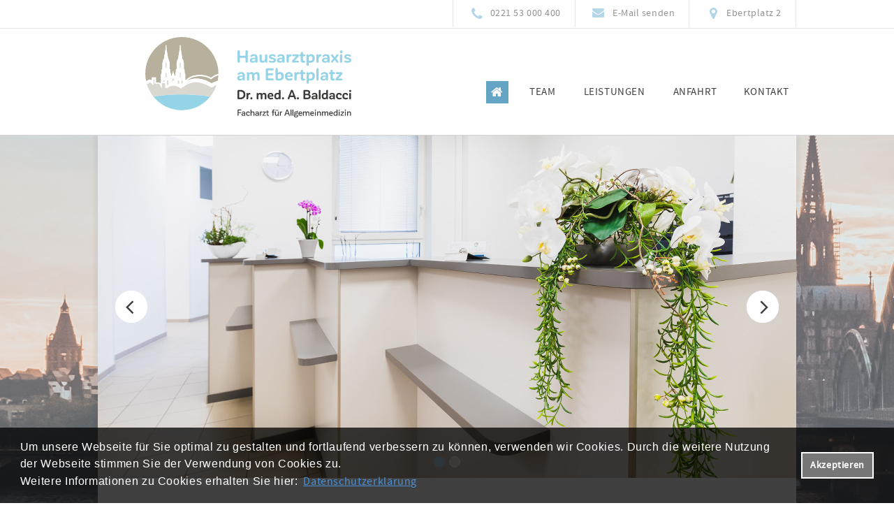

--- FILE ---
content_type: text/html; charset=utf-8
request_url: https://www.hausarzt-koeln.com/
body_size: 4155
content:
<!DOCTYPE html>
<html lang="de">
<head>
<base href="https://www.hausarzt-koeln.com/cms/" />
	<meta http-equiv="X-UA-Compatible" content="IE=edge,chrome=1">
	
	<meta http-equiv="content-language" content="de" />
	<meta name="author" content="Ralf Peiler" />
	<meta name="format-detection" content="telephone=no" />
		
	<link rel="stylesheet" type="text/css" media="screen,braille" href="css/screen_css.css" />
	<link rel="stylesheet" type="text/css" media="screen,braille" href="scripts/bxslider/jquery.bxslider.css" />	
	<link rel="stylesheet" type="text/css" media="screen,braille" href="css/lightbox_css.css" />
	<link rel="stylesheet" type="text/css" href="css/font-awesome.css">
	
	<meta http-equiv="cleartype" content="on">
<meta name="MobileOptimized" content="320">
<meta name="HandheldFriendly" content="True">
<meta name="apple-mobile-web-app-capable" content="yes">
<meta name="viewport" content="width=device-width, initial-scale=1.0">
<link rel="stylesheet" type="text/css" href="css/responsive_css.css" />
	
				<link rel="stylesheet" type="text/css" media="print" href="css/print_css.css" />
    
	<link rel="shortcut icon" href="https://www.hausarzt-koeln.com/cms/favicon.ico" type="image/x-icon" />
	
	<title>Innere- und Allgemeinmedizin Köln – Praxis Dr. Baldacci </title><link rel="stylesheet" type="text/css" href="https://www.hausarzt-koeln.com/cms/cache/vrl_startseite.css" id="m19" />
	<script src="https://www.hausarzt-koeln.com/cms/cache/cookieconsentjsincl.js" type="text/javascript"></script>
	
		<script>
			window.addEventListener("load", function(){
				window.cookieconsent.initialise(
	
					{"enabled":true,"cookie":{"name":"cookieconsent_status","domain":"www.hausarzt-koeln.com","expiryDays":14,"secure":true},"content":{"message":"Um unsere Webseite f&uuml;r Sie optimal zu gestalten und fortlaufend verbessern zu k&ouml;nnen, verwenden wir Cookies. Durch die weitere Nutzung der Webseite stimmen Sie der Verwendung von Cookies zu.","link-text":"Weitere Informationen zu Cookies erhalten Sie hier:","link":"Datenschutzerkl&auml;rung","href":"\/datenschutz","dismiss":"Akzeptieren"},"elements":{"messagelink":"<span id=\"cookieconsent:desc\" class=\"cc-message\">{{message}}<br\/>{{link-text}} <a aria-label=\"datenschutzerklaerung\" tabindex=\"0\" class=\"cc-link\" href=\"{{href}}\" target=\"_blank\">{{link}}<\/a><\/span>"},"layout":"basic","position":"bottom","theme":"block","palette":{"popup":{"background":"rgba(0,0,0,0.75)","text":"#FFFFFF","link":"#4DA6FF"},"button":{"background":"#777777","border":"#FFFFFF","text":"#FFFFFF"}}}
	
				)
			});
		</script>
	
<link rel="canonical" href="https://www.hausarzt-koeln.com" />
<meta name="description" content="Hausarzt Köln am Ebertplatz - Hausarztpraxis für die ganze Familie! Facharzt für Allgemeinmedizin Dr. med. A. Baldacci.
" />
<meta name="keywords" content="Hausarzt, Hausarztpraxis, Köln, Allgemeinarzt, Arzt, Dr, Innere- und Allgemeinmedizin" />
<meta name="robots" content="index, follow" />
<meta http-equiv="Content-Type" content="application/xhtml+xml; charset=utf-8" />
</head>
	
<body>
	



	<div id="body_image_bg" style="background-image: url('upload/design/body_image_bg.jpg');"></div>
	

<div id="menu">
	<ul class="list-unstyled mobile-menu-list"><li role="presentation"><a href="javascript:;;" class="mobil-menu-close"><i class="fa fa-times close-menu"></i></a></li>        <li role="presentation" class="over active  pos1 first">
            <a class='link-forward' href="/startseite/">Startseite</a>        </li>
        <li role="presentation" class="pos2  ">
            <a class='link-forward' href="/team/">Team</a>        </li>
        <li role="presentation" class="pos3  ">
            <a class='link-forward' href="/leistungen/">Leistungen</a>        </li>
        <li role="presentation" class="pos4  ">
            <a class='link-forward' href="/anfahrt/">Anfahrt</a>        </li>
        <li role="presentation" class="subcat  pos5 last">
            <a class='link-forward ' href='javascript:;;'>Kontakt</a>            <i class='fa fa-chevron-down navi-link-forward'></i><div class='dropdown-wrapper' style='display:none'><ul class='list-unstyled'>                <li class="first">
                    <a href="/kontakt/kontakt/">Kontakt</a>
                </li>
                <li class="pos2 last">
                    <a href="/kontakt/rezeptanforderung-ueberweisung/">Rezeptanforderung / Überweisung</a>
                </li>
            </ul></div>
        </li>
    </ul>

</div>

<div id="panel" class=" page_home">  

	<div id="preload_font1"></div>
	<div id="preload_font2"></div>
	<div id="preload_fontawesome"></div>

	<section id="top">
		<div class="top_wrapper zentriert">
			<div class="linknavi">
	<p><a class="fa hotline" href="tel:+4922153000400">0221 53 000 400</a> <a class="fa kontakt" href="/kontakt/kontakt/">E-Mail senden</a> <a class="fa anfahrt" href="/anfahrt/">Ebertplatz 2</a></p>
</div>
	
		</div>
	</section>
	
	<section id="header">
		<div class="header_wrapper zentriert">
			<header>
				<div class="logo">
					<a href="/"><img id="logo" alt="zur Startseite Praxis für Allgemeinmedizin in Köln Baldacci" src="upload/design/logo.svg"></a>
				</div>
				<nav id="mainnavi">
					<a href="javascript:;;" class="mobile-menu hidden-sm hidden-md hidden-lg"><i class="fa fa-bars"></i></a><ul class="ul_mainnavi_1_e1">
        <li class="over pos1 first">
            <a href="/startseite/"><i class="fa fa-home"></i></a>
        </li>
        <li class="pos2">
            <a href="/team/">Team</a>
        </li>
        <li class="pos3">
            <a href="/leistungen/">Leistungen</a>
        </li>
        <li class="pos4">
            <a href="/anfahrt/">Anfahrt</a>
        </li>
        <li class="subcat pos5 last">
            <a href="/kontakt/">Kontakt</a>
            <ul class="ul_mainnavi_1_e2">
                <li class="first">
                    <a href="/kontakt/kontakt/">Kontakt</a>
                </li>
                <li class="pos2 last">
                    <a href="/kontakt/rezeptanforderung-ueberweisung/">Rezeptanforderung / Überweisung</a>
                </li>
            </ul>
        </li>
    </ul>
				</nav>
			</header>
		</div>
	</section>
	
	<section id="dynamic">
		<div class="dynamic_wrapper zentriert">
			<div class="dynamic">
				<script language='JavaScript' type='text/javascript'>var html_enabled='ausgabe_mode';</script><div id="tpl_bxslider_bg_image">
	<ul class="bxslider" data-slideout-ignore>
															
																									<li class="bg_image">
							<img alt="" src="../item/bild_file2022-12-19-12-27-15rundgang.jpg-1000x490-1-100.jpg" class="img-responsive"/>
						</li>
																											
																									<li class="bg_image">
							<img alt="" src="../item/bild_file2018-03-20-11-29-11start03.jpg-1000x490-1-100.jpg" class="img-responsive"/>
						</li>
														
	</ul>	
</div>
					
			</div>
		</div>
	</section>

	<section id="content">
		<div class="content_wrapper zentriert">
			<div class="content">
				<div id="content_navi">
	<div class="box_left"><ul>
<li><a href="/kontakt/kontakt/">Unsere Sprechzeiten</a></li>
<li><a href="/anfahrt/">Anfahrt &amp; Lage</a></li>
<li><a href="/leistungen/">Leistungen unserer Praxis</a></li>
</ul></div>
	<div class="box_right"><p><span class="rot" style="font-size: 18pt;">Sehr geehrte Patientinnen und Patienten,<br><br>bitte beachten Sie folgende </span><a href="upload/info.jpg" target="_blank" rel="noopener"><span class="rot"><span style="font-size: 18pt;">wichtige Information</span></span></a></p>
<h1>Hausarztpraxis am Ebertplatz in K&ouml;ln</h1>
<h2>Hausarztpraxis f&uuml;r die ganze Familie<br>Dr. med. A. Baldacci</h2>
<h3>Wir sind f&uuml;r Sie da.</h3>
<p>Die Arztpraxis von Dr. med A. Baldacci liegt im Zentrum der sch&ouml;nen Stadt K&ouml;ln. Wir freuen uns &uuml;ber Ihren Besuch auf unserer Website.</p>
<h3>Neu: Jetzt auch in K&ouml;ln-Seeberg</h3>
<p>Wir sehen uns als Haus&auml;rzte f&uuml;r die ganze Familie und sind im Bereich der Allgemein- und Notfallmedizin t&auml;tig.</p>
<p>Wir laden Sie herzlich ein, auf den folgenden Seiten einen ersten Eindruck von unserer <a href="/praxis/">Hausarztpraxis in K&ouml;ln</a> und unserer Arbeit f&uuml;r die Gesundheit unserer Patienten zu gewinnen.</p>
<p>Unsere Praxis verf&uuml;gt &uuml;ber ein breites <a href="/leistungen/">Leistungsspektrum</a> moderner medizinischer Behandlung.</p>
<p>Sollten Sie Fragen haben, z&ouml;gern Sie nicht, uns w&auml;hrend unserer Sprechzeiten unter der Telefonnummer <a href="tel:+4922153000400">0221 53 000 400</a> zu kontaktieren.</p></div>
</div>
<div style="clear: both"></div>									
					
													
			</div>
		</div>
	</section>	

	<section id="spektrum">
		<div class="spektrum_wrapper zentriert">
			<div class="spektrum content">
				<h2 class="icon_rundum">Rundum versorgt</h2>
<p>Unsere moderne allgemein&auml;rztliche Praxis liegt im Zentrum von K&ouml;ln am Ebertplatz. </p>				<div id="content_dreifach">
	<div class="box_dreifach left"><ul>
<li>
<p>Innere- und Allgemeinmedizin</p>
</li>
<li>
<p>Naturheilverfahren</p>
</li>
<li>
<p>Chirotherapie</p>
</li>
<li>
<p>Sportmedizin</p>
</li>
<li>
<p>Ern&auml;hrungsmedizin</p>
</li>
<li>
<p>Stoffwechseltherapie</p>
</li>
</ul></div>
	<div class="box_dreifach center"><ul>
<li>
<p>Pr&auml;ventionsmedizin</p>
</li>
<li>
<p>Hautkrebsvorsorge</p>
</li>
<li>
<p>Vorsorgeuntersuchungen<br />(Check Up)</p>
</li>
<li>
<p>Vitaminaufbaukuren</p>
</li>
<li>
<p>Kurantr&auml;ge</p>
</li>
<li>Hom&ouml;opathie</li>
</ul></div>
	<div class="box_dreifach right"><ul>
<li>
<p>Ultraschalldiagnostik/<br>aller Organe &amp; Gef&auml;&szlig;e / <br>Doppler / Duplex / <br>Echokardiographie</p>
</li>
<li>
<p>Impfungen</p>
</li>
<li>
<p>Palliativversorgung</p>
</li>
<li>
<p>Psychosomatik</p>
</li>
<li>Psychotherapie</li>
</ul></div>
</div>
<div style="clear: both"></div>					
							</div>
		</div>
	</section>	
	
	<section id="footer">
		<div class="footer_wrapper zentriert">
			<div class="footer">
				<div class="footer_box content">
					<div id="sprechzeiten_teaser" class="text-contenido">
						<div id="sprechzeit_teaser">
	<h3>Öffnungszeiten</h3> 
		
					<div class="tag">Montag</div>
			<div class="zeit">08:00 - 18:00 Uhr</div>
						<br />
				
					<div class="tag">Dienstag</div>
			<div class="zeit">08:00 - 18:00 Uhr</div>
						<br />
				
					<div class="tag">Mittwoch</div>
			<div class="zeit">08:00 - 13:00 Uhr</div>
						<br />
				
					<div class="tag">Donnerstag</div>
			<div class="zeit">08:00 - 18:00 Uhr</div>
						<br />
				
					<div class="tag">Freitag</div>
			<div class="zeit">08:00 - 14:00 Uhr</div>
						<br />
				
				
				
	<br />
	
</div>					</div>
				</div>
				<div class="footer_box content">
					<div id="kontakt_teaser" class="text-contenido">
						<div id="kontakt_teaser" class="text-contenido">
	<div class="title">
		<h3>Kontakt</h3>
	</div>
	<p><p>Ebertplatz 2<br>50668 K&ouml;ln</p>
<p><a href="tel:+4922153000400" class="phone">0221 53 000 400</a><br><span class="fax">0221 53 000 401<br></span><a href="/kontakt/kontakt/" class="contact">praxis@hausarzt-koeln.com</a><br><a href="http://www.hausarzt-koeln.com/" class="website">www.hausarzt-koeln.com</a></p>
<h2><br>Standort K&ouml;ln-Seeberg</h2>
<p>Wilhelm-Ewald-Weg 1<br>50769 K&ouml;ln</p>
<p><a href="tel:+4922179106036" class="phone">0221 79 10 60 36</a><br><span class="fax">0221 79 10 60 37<br></span><a href="/kontakt/kontakt/" class="contact">praxis@hausarzt-koeln.com</a><br><a href="http://www.hausarzt-koeln.com/" class="website">www.hausarzt-koeln.com</a></p></p>
</div>

	
					</div>	
				</div>
				<div class="footer_box content">
					<div id="tipps">
	<h3>Gesundheitstipp</h3>
				<p>Essen Sie langsam, kauen Sie richtig.</p>
		
</div>
				</div>
			</div>
		</div>
	</section>

	<section id="bottom">
		<div class="bottom_wrapper zentriert">
			<div class="bottom">
				<nav id="sidenavi"><ul class="ul_sidenavi_1">
        <li class="pos1 first">
            <a class="external" href="/impressum/">Impressum</a>
        </li>
        <li class="pos2 last">
            <a class="external" href="/datenschutz/">Datenschutz</a>
        </li>
    </ul></nav>
				
	<div id="back_to_top">
		<div id="button_to_top"><i class="fa fa-angle-up"></i></div>
	</div>	
			</div>
		</div>
	</section>	

</div>	
	
<script language="javascript" type="text/javascript" src="js/jquery-1.11.3.min.js"></script><script language="javascript" type="text/javascript" src="js/jquery.mobile.custom.min.js"></script><script type="text/javascript" src="scripts/bxslider/jquery.bxslider.min.js"></script>
	<script type="text/javascript">
		$( document ).ready(function() {
		
			if ($(window).width() > 768) {
				var sliderMode = "fade";
			} else {
				var sliderMode = "horizontal";
			}
			
			var slider = $(".bxslider").bxSlider({
				adaptiveHeight: "true",
				speed: 1000,
				pause: 5000,
				mode: sliderMode,
			  	auto: "true"			  
		});

			$(".bx-pager-link").click(function () {
				console.log("sliderautorestart");            
				slider.stopAuto();
				slider.startAuto();
			});			

		});
	</script>
<script language="javascript" type="text/javascript" src="js/izilla-jquery-touch-menu-hover/jquery.izilla.touchMenuHover.min.js"></script>
	<script>
	$(document).ready(function() {
		$('nav#mainnavi').touchMenuHover({
			'forceiOS': false
		}); 
	});
	</script>
	<script type="text/javascript" src="js/lightbox2.8.js"></script><script type="text/javascript" src="js/lw_grafikhover.js"></script><script type="text/javascript" src="js/lw_allgemein.js"></script>



<script src="https://www.hausarzt-koeln.com/cms/cache/vrl_startseite.js" type="text/javascript"></script></body>
</html>


--- FILE ---
content_type: text/css
request_url: https://www.hausarzt-koeln.com/cms/css/screen_css.css
body_size: 4625
content:
/* Screen-CSS - Lenk Webservice UG */

@font-face {
	font-family: 'CorporativeSansMedium';
	src: url('../fonts/corporativesansrd-medium-webfont.eot');
	src: url('../fonts/corporativesansrd-medium-webfont.eot?#iefix') format('embedded-opentype'),
		url('../fonts/corporativesansrd-medium-webfont.woff2') format('woff2'),
		url('../fonts/corporativesansrd-medium-webfont.woff') format('woff'),
		url('../fonts/corporativesansrd-medium-webfont.ttf') format('truetype'),
		url('../fonts/corporativesansrd-medium-webfont.svg#CorporativeSansMedium') format('svg');
	font-weight: normal;
	font-style: normal;
}

@font-face {
	font-family: 'SourceSansProRegular';
	src: url('../fonts/sourcesanspro-regular-webfont.eot');
	src: url('../fonts/sourcesanspro-regular-webfont.eot?#iefix') format('embedded-opentype'),
		url('../fonts/sourcesanspro-regular-webfont.woff2') format('woff2'),
		url('../fonts/sourcesanspro-regular-webfont.woff') format('woff'),
		url('../fonts/sourcesanspro-regular-webfont.ttf') format('truetype'),
		url('../fonts/sourcesanspro-regular-webfont.svg#SourceSansProRegular') format('svg');
	font-weight: normal;
	font-style: normal;
}
	
#preload_font1 {font-family: 'CorporativeSansMedium';}
#preload_font2 {font-family: 'SourceSansProRegular';}
		

/* Allgemeine Definitionen und Resets ----------------------------------------- */
body {
	margin: 0px;
	padding: 0px;
	width: 100%;
	background-color: #FFFFFF;
}
        
figure, section, header, nav, footer, p, h1, h2, h3, h4, ul, li, a, td, th, label, input, textarea, div {
	margin: 0px;
	padding: 0px;
	font-family: 'SourceSansProRegular', Arial;
	font-size: 16px;
	font-weight: normal;
	font-style: normal;
	letter-spacing: 0.04em;
	color: #525252;
}

p, h1, h2, h3, h4, a {line-height: 22px;}

img {border: none; display: inline;}
    
ul {list-style-type: none;}

section, header, nav, footer, ul, li, a, div, h1, h2, h3, p {background-repeat: no-repeat;}

a {text-decoration: none;}

table td {vertical-align: top;}

img {border: none;}

em, em a {font-style: italic;}


/* Body Hintergurndbild ------------------------------------------------------- */
div#body_image_bg {
	position: fixed;
	width: -moz-calc(100% - 0px); width: -webkit-calc(100% - 0px); width: calc(100% - 0px);
	height: -moz-calc(100% - 0px); height: -webkit-calc(100% - 0px); height: calc(100% - 0px);
	background-image: url(../upload/design/body_image_bg.jpg);
	background-position: left 50% top 50%;
	background-repeat: no-repeat;
	background-size: cover;
}	


/* Zentrierung (für mobile Navigation) ---------------------------------------- */
#panel {
	position: relative;
	width: 100%;
	margin: 0 auto;
}

	div.zentriert {
		position: relative;
		left: 0%;
		width: -moz-calc(100% - 46px); width: -webkit-calc(100% - 46px); width: calc(100% - 46px);
		margin-left: 0px;
		padding-left: 23px;
		padding-right: 23px;
	}


/* Topbereich ----------------------------------------------------------------- */
section#top {
	float: left;
	z-index: 500;
	position: fixed;
	top: 0px;
	width: 100%;
	height: 40px;
	border-bottom: 1px solid #E7E6E2;
	background-color: #FFFFFF;
}

	div.top_wrapper {}

		div.top_wrapper div.linknavi {position: relative; float: right;}
		
			div.linknavi a {
				position: relative; 
				float: left;
				padding: 0px 20px 0px 53px;
				font-family: 'SourceSansProRegular';
				font-size: 14px;
				color: #929292;
				line-height: 39px;
				text-decoration: none;
				border-left: 1px solid #E7E6E2;
				background-color: #FFFFFF;
			}

				div.linknavi a:hover {color: #FFFFFF; background-color: #64A4C6;}

				div.linknavi a.hotline {}
				div.linknavi a.kontakt {}
				div.linknavi a.anfahrt {border-right: 1px solid #E7E6E2;}
				
				div.linknavi a.fa::before {position: absolute; font-size: 17px; color: #B5D6E7;}
					div.linknavi a.hotline::before {top: 10px; left: 26px; content: "\f095"; font-size: 20px;}
					div.linknavi a.kontakt::before {top: 10px; left: 24px; content: "\f0e0"; font-size: 17px;}
					div.linknavi a.anfahrt::before {top: 10px; left: 29px; content: "\f041"; font-size: 19px;}

					div.linknavi a.fa:hover::before {color: #B5D6E7;}
	

/* Header --------------------------------------------------------------------- */
section#header {
	float: left;
	z-index: 500;
	position: fixed;
	top: 41px;
	width: 100%;
	height: 152px;
	border-bottom: 1px solid #D4D4D4;
	background-color: #FFFFFF;
}

	header#mobile_header {display: none;}
	div.header_wrapper {height: 152px;}

	/* Logo */
	header#mobile_header div.logo,
	div.header_wrapper div.logo {
		float: left;
		margin: 12px 0px 0px 0px;
		padding: 0px;
		line-height: 0px;
	}

        div.logo a {display: block;}
		
	div.logo a img {
		margin: 0px 0px 0px 0px;
		padding: 0px;
		width: 431px;
		height: 115px;
	}

		div.logo:hover img {
			opacity: 1;
			-webkit-animation: logo-effect 1.2s; /* Safari 4+ */
			-moz-animation: logo-effect 1.2s; /* Fx 5+ */
			-o-animation: logo-effect 1.2s; /* Opera 12+ */
			animation: logo-effect 1.2s; /* IE 10+, Fx 29+ */
		}

		@-webkit-keyframes logo-effect      { 0% {opacity: 0.8;} 100% {opacity: 1;} }
		@-moz-keyframes logo-effect         { 0% {opacity: 0.8;} 100% {opacity: 1;} }
		@-o-keyframes logo-effect             { 0% {opacity: 0.8;} 100% {opacity: 1;} }
		@keyframes logo-effect                  { 0% {opacity: 0.8;} 100% {opacity: 1;} }

			
/* Main-Navigation ------------------------------------------------------------ */
/* Desktop Navigation */
nav#mainnavi {
	position: absolute;
	right: 0px;
	bottom: 45px;
	width: auto;
	margin: 0px 0px 0px 0px;
	padding: 0px 0px 0px 0px;
}

/* Mainnavi 1 Ebene 1 */
nav#mainnavi ul.ul_mainnavi_1_e1 {
	position: relative;
	top: 0px;
	float: left;
	width: 100%;
	padding: 0px 0px 0px 0px;
	list-style-type: none;
}

	nav#mainnavi ul.ul_mainnavi_1_e1 > li {
		position: relative;
		float: left;
		width: auto;
		height: 32px;
		margin: 0px 0px 0px 0px;
		padding: 0px 0px 0px 0px;
	}   

		nav#mainnavi ul.ul_mainnavi_1_e1 li.first {}
		nav#mainnavi ul.ul_mainnavi_1_e1 li.last {padding: 0px 0px 0px 0px;}

		nav#mainnavi ul.ul_mainnavi_1_e1 li > a {
			display: block;
			position: relative;
			z-index: 15;
			float: left;
			/* width: -moz-calc(100% - 30px); width: -webkit-calc(100% - 30px); width: calc(100% - 30px); */
			width: auto;
			margin: 0px 10px 0px 10px;
			padding: 0px 10px 0px 10px;
			font-family: 'SourceSansProRegular';
			font-size: 15px;
			font-weight: normal;
			line-height: 32px;
			text-transform: uppercase;
			text-align: left;
			letter-spacing: 0.04em;
			color: #404040;
			background-color: transparent;
		}

		nav#mainnavi ul.ul_mainnavi_1_e1 li:last-child > a {}

		nav#mainnavi ul.ul_mainnavi_1_e1 li > a:hover,
		nav#mainnavi ul.ul_mainnavi_1_e1 li.over > a,
		nav#mainnavi ul.ul_mainnavi_1_e1 li.over.subcat > a {
			color: #FFFFFF;
			background-color: #64A4C6;
		} 

		nav#mainnavi ul.ul_mainnavi_1_e1 li.first > a {width: 12px; text-align: center;}	
		nav#mainnavi ul.ul_mainnavi_1_e1 li.last > a {margin: 0px 0px 0px 8px;}	

		nav#mainnavi ul.ul_mainnavi_1_e1 li > a i.fa::before {position: absolute; top: 0px; left: 0px; width: 32px; font-size: 18px; line-height: 32px; color: #404040;}

			nav#mainnavi ul.ul_mainnavi_1_e1 li > a:hover i.fa::before,
			nav#mainnavi ul.ul_mainnavi_1_e1 li.over > a i.fa::before,
			nav#mainnavi ul.ul_mainnavi_1_e1 li.over.subcat > a i.fa::before {
				color: #FFFFFF;
			} 		
		
	/* Mainnavi 1 Ebene 2 */    
	nav#mainnavi ul.ul_mainnavi_1_e1 li ul.ul_mainnavi_1_e2 {
		float: left;
		display: none;
		position: absolute;
		top: 32px;
		left: 10px;
		width: auto;
		height: auto;
		margin-left: 0px;
		padding: 0px 0px 0px 0px;
		border-top: 17px solid transparent;
	}

	/* li:hover */
	nav#mainnavi ul.ul_mainnavi_1_e1 li:hover ul.ul_mainnavi_1_e2 {display: block;}

		nav#mainnavi ul.ul_mainnavi_1_e1 li ul.ul_mainnavi_1_e2 li  {
			float: left;
			width: auto;
			margin: 0px 0px 0px 0px;
			padding: 0px;
			border-right: 1px solid #E7E6E2;
			border-left: 1px solid #E7E6E2;
			background-color: #FFFFFF;	
		}

			nav#mainnavi ul.ul_mainnavi_1_e1 li ul.ul_mainnavi_1_e2 li.first {border-top: 1px solid #E7E6E2;}
			nav#mainnavi ul.ul_mainnavi_1_e1 li ul.ul_mainnavi_1_e2 li.last {border-bottom: 1px solid #E7E6E2;}				

		nav#mainnavi ul.ul_mainnavi_1_e1 li ul.ul_mainnavi_1_e2 li > a {
			display: block;
			float: left;
			width: 140px;
			margin: 0px;
			padding: 10px 16px 10px 16px;
			font-family: 'SourceSansProRegular';
			font-size: 15px;
			line-height: 20px;
			color: #3F3F3F;
			text-align: left;
			text-transform: none;
			letter-spacing: 0.02em;
			transition: background-color 275ms linear, color 275ms linear;
			border: none;
			background-color: transparent;
		}

			nav#mainnavi ul.ul_mainnavi_1_e1 li ul.ul_mainnavi_1_e2 li:hover > a,
			nav#mainnavi ul.ul_mainnavi_1_e1 li ul.ul_mainnavi_1_e2 li.over > a {
				color: #FFFFFF;
				transition: background-color 275ms linear, color 275ms linear;
				background-color: #64A4C6;
			}

			nav#mainnavi ul.ul_mainnavi_1_e1 li ul.ul_mainnavi_1_e2 li.first > a {}
			nav#mainnavi ul.ul_mainnavi_1_e1 li ul.ul_mainnavi_1_e2 li.last > a {}		

			
/* Dynamic -------------------------------------------------------------------- */
section#dynamic {
	z-index: 0;
	position: relative;
	float: left;
	width: 100%;
	margin: 194px 0px 0px 0px;
	padding: 0px 0px 0px 0px;
	line-height: 0px;
}             

	div.dynamic_wrapper {background-color: #E6E6E6;}
		
	div.dynamic_wrapper div.dynamic {
		position: relative;
		float: left;
		width: -moz-calc(100% - 0px); width: -webkit-calc(100% - 0px); width: calc(100% - 0px);
		line-height: 0px;
		box-shadow: -5px 0px 5px rgba(0,0,0, 0.05), 5px 0px 5px rgba(0,0,0, 0.05);
		background-color: #E6E6E6;
	}	

	div.dynamic_wrapper div.dynamic .bg_image img {width: 100%; height: auto;}
				
	
/* Informationsbereich der Website -------------------------------------------- */
section#content {
	position: relative;
	float: left;
	width: 100%;
	margin: 0px 0px 0px 0px;
	padding: 0px 0px 0px 0px;
}               
	
	div.content_wrapper {
		float: left;
		height: auto;
	}
		
	div.content_wrapper div.content {
		float: left;
		width: -moz-calc(100% - 86px); width: -webkit-calc(100% - 86px); width: calc(100% - 86px);
		height: auto;
		padding: 37px 43px 37px 43px;
		box-shadow: -5px 0px 5px rgba(0,0,0, 0.05), 5px 0px 5px rgba(0,0,0, 0.05);
		background-image: url(../upload/design/wasserzeichen_content.png);
		background-size: 628px 221px;
		background-position: right 0px bottom 0px;
		background-color: #FFFFFF;
	}		

		div#panel.page_home div.content_wrapper div.content {background-image: none;}

		
	.content h1, .content h1 a {
		margin: 0px 0px 24px 0px;
		padding: 0px 0px 0px 0px;
		font-family: 'CorporativeSansMedium';
		font-size: 32px;
		font-weight: normal;
		font-style: normal;
		line-height: 38px;
		letter-spacing: 0.01em;
		text-align: left;
		color: #3F3F3F;
	}

	.content h2, .content h2 a {
		margin: 0px 0px 20px 0px;
		font-family: 'CorporativeSansMedium';
		font-size: 24px;
		font-weight: normal;
		font-style: normal;
		line-height: 28px;
		letter-spacing: 0.01em;
		text-align: left;
		color: #7E796B;
	}

	.content h3, .content h3 a {
		margin: 0px 0px 16px 0px;
		font-family: 'CorporativeSansMedium';
		font-size: 18px;
		font-weight: normal;
		font-style: normal;
		line-height: 22px;
		letter-spacing: 0.01em;
		text-align: left;
		color: #7E796B;
	}

	.content h4, .content h4 a {
		margin: 0px 0px 16px 0px;
		font-family: 'CorporativeSansMedium';
		font-size: 18px;
		font-weight: normal;
		font-style: normal;
		line-height: 22px;
		letter-spacing: 0.01em;
		text-align: left;
		color: #7E796B;
	}

	.content h5, .content h5 a {
		margin: 0px 0px 16px 0px;
		font-family: 'CorporativeSansMedium';
		font-size: 18px;
		font-weight: normal;
		font-style: normal;
		line-height: 22px;
		letter-spacing: 0.01em;
		text-align: left;
		color: #7E796B;
	}

	.content p {margin: 0px 0px 22px 0px; line-height: 21px;}
	
	.content a + h2,
	.content a + h3,
	.content a + h4,
	.content a + h5,
	.content p + h2,
	.content p + h3,
	.content p + h4,
	.content p + h5,
	.content ul + h2,
	.content ul + h3,
	.content ul + h4,
	.content ul + h5,
	.content table + h2,
	.content table + h3,
	.content table + h4,
	.content table + h5 {margin: 25px 0px 20px 0px;}

	.content a + h1,
	.content p + h1,
	.content ul + h1,
	.content table + h1,
	.content h2 + h1,
	.content h3 + h1,
	.content h4 + h1,
	.content h5 + h1 {margin: 25px 0px 24px 0px;}

	.content h1 + h2 {margin: -15px 0px 24px 0px;}	
	.content h1 + h3,
	.content h1 + h4,
	.content h1 + h5 {margin: -15px 0px 24px 0px;}
	.content h1 + h2 + h3,
	.content h1 + h2 + h4,
	.content h1 + h2 + h5 {margin: -12px 0px 24px 0px;}
	
	
/* allgemeine Tabellenformatierungen */
.content table {margin-top: 10px; margin-bottom: 20px; border-collapse: collapse;}
	.content table th {border: none; padding: 5px 10px 5px 0px; background-color: #64A4C6; color: #FFFFFF; text-align: left;}
	.content table td {border: none; padding: 5px 10px 5px 0px;}    
		.content table td h2 {margin: 0px 0px 2px 0px;}
		.content table td h3 {margin: 0px 0px 13px 0px;}
		.content table td p {}
			.content table td p a {line-height: 19px;}
			.content table td ul {margin-left: 5px; margin-bottom: 0px;}
			.content table td ul li {
				display: block;
				margin: 0px;
				padding: 0px 20px 6px 18px;
				line-height: 20px;
				background-image: url(../upload/design/content_listenpunkt.png);
				background-position: 0px 9px;
			}
    
/* Tabelle mit Rahmen */
.content table.tabelle-mit-rahmen th {border: 1px solid #AAAAAA; padding: 5px 10px 5px 10px;}
	.content table.tabelle-mit-rahmen th p {margin: 0px; padding: 5px 0px 5px 0px;}
.content table.tabelle-mit-rahmen td {border: 1px solid #AAAAAA; margin: 0px 10px 0px 10px; padding: 5px 10px 5px 10px;}
	.content table.tabelle-mit-rahmen td p {margin: 0px; padding: 5px 0px 5px 0px;}


/* Listen */
.content ul {
	margin-left: 0px; 
	margin-bottom: 20px;
	padding: 0px;
	list-style-type: none;
}
        
/* Listen ohne links */
.content ul li {
	display: block;
	margin: 0px 0px 4px 0px;
	padding: 0px 0px 0px 18px;
	line-height: 20px;
	background-image: url(../upload/design/content_listenpunkt.png);
	background-position: 0px 9px;
}

	.content ul li p {line-height: 20px; padding: 0px; margin: 0px;}
       
/* Liste in einem Listenpunkt */
	.content ul li ul  {margin: 1px 0px 3px 0px;}
	.content ul li ul li {
		display: block;
		margin: 0px 0px 2px 5px;
		padding: 3px 0px 0px 18px;
		line-height: 20px;
		background-image: url(../upload/design/content_listenpunkt.png);
		background-position: 0px 12px;
	}
			
	.content ol {
		margin: 0px 0px 20px 0px;
		padding: 0px 0px 0px 30px;
	}
        
/* listen ohne links */
	.content ol li {
		margin: 0px;
		padding: 0px 20px 0px 0px;
	}
        
	.content ol li ul {
		margin: 1px 0px 3px 0px;
		list-style-type: none;
	}
        
		.content ol li ul li {
			display: block;
			margin: 0px 0px 2px 5px;
			padding: 3px 20px 1px 18px;
			line-height: 20px;
			background-image: url(../upload/design/content_listenpunkt.png);
			background-position: 0px 12px;
		}
	
	
/* Spektrumbereich ------------------------------------------------------------ */					
section#spektrum {
	display: none;
	z-index: 100;
	position: relative;
	float: left;
	width: 100%;
	margin: 0px 0px 0px 0px;
	padding: 0px 0px 0px 0px;
}               

	div#panel.page_home section#spektrum {display: block;}

	div.spektrum_wrapper {
		float: left;
		height: auto;
	}
			
	div.spektrum {
		position: relative;
		float: left;
		width: -moz-calc(100% - 86px); width: -webkit-calc(100% - 86px); width: calc(100% - 86px);
		margin: 0px 0px 0px 0px;
		padding: 37px 43px 37px 43px;
		box-shadow: -5px 0px 5px rgba(0,0,0, 0.05), 5px 0px 5px rgba(0,0,0, 0.05);
		background-image: url(../upload/design/wasserzeichen_spektrum.png);
		background-size: 628px 221px;
		background-position: right 0px bottom 0px;
		background-color: #E7E6E2;
	}
	
		div.spektrum h2.icon_rundum {position:relative; padding:0px 0px 0px 58px;}
		
		div.spektrum h2:before {
			position: absolute;
			top: 0px;
			left: 0px;
			width: 46px;
			height: 46px;
			margin: 0px 0px 0px 0px;
			padding: 0px 0px 0px 0px;
			font-family: 'FontAwesome';
			font-size: 24px;
			font-style: normal;
			font-weight: normal;
			line-height: 46px;
			text-decoration: none;
			text-align: center;
			color: #FFFFFF;
			border-radius: 50%;
			background-color: #BBD9E8;
			}                                   
			
		div.spektrum h2.icon_rundum:before {top: -10px; width: 45px; height: 45px; padding: 1px 0px 0px 1px; content:"\f1e7";}	

				
/* Footerbereich -------------------------------------------------------------- */					
section#footer {
	z-index: 100;
	position: relative;
	float: left;
	width: 100%;
	margin: 0px 0px 0px 0px;
	padding: 0px 0px 0px 0px;
}               

	div.footer_wrapper {}
			
	div.footer {
		float: left;
		width: -moz-calc(100% - 86px); width: -webkit-calc(100% - 86px); width: calc(100% - 86px);
		margin: 0px 0px 0px 0px;
		padding: 37px 43px 37px 43px;
		box-shadow: -5px 0px 5px rgba(0,0,0, 0.05), 5px 0px 5px rgba(0,0,0, 0.05);
		background-color: #64A4C6;
	}
				
		div.footer .footer_box {
			position: relative;
			float: left;
			height: auto;
			margin: 0px;
			padding: 0px 30px 0px 0px;
			line-height: 0px;
			text-align: left;
		}

			div.footer .footer_box.content * {
				font-family: 'SourceSansProRegular';
				font-size: 15px;
				color: #FFFFFF;
				line-height: 21px;
			}
			
			div.footer .footer_box.content h2,
			div.footer .footer_box.content h3 {
				margin: 0px 0px 26px 0px;
				font-family: 'CorporativeSansMedium';
				font-size: 24px;
				font-weight: normal;
				color: #FFFFFF;
				text-align: left;
				text-transform: none;
			}

			div.footer .footer_box.content p {margin: 0px 0px 16px 0px;}
			
			div.footer .footer_box:nth-child(1) {
				width: -moz-calc(33.3333% - 16px); width: -webkit-calc(33.3333% - 16px); width: calc(33.3333% - 16px);	
				margin: 0px 0px 0px 0px;
				padding: 0px 24px 0px 0px;
			}
						
			div.footer .footer_box:nth-child(2) {
				width: -moz-calc(33.3333% - 16px); width: -webkit-calc(33.3333% - 16px); width: calc(33.3333% - 16px);		
				margin: 0px 0px 0px 0px;
				padding: 0px 24px 0px 0px;
			}

			div.footer .footer_box:nth-child(3) {
				width: -moz-calc(33.3333% - 16px); width: -webkit-calc(33.3333% - 16px); width: calc(33.3333% - 16px);		
				margin: 0px 0px 0px 0px;
				padding: 0px 0px 0px 0px;
			}		

			div.footer_box.content:nth-child(2) a {
				position: relative;
				left: 25px;
				color: #FFFFFF;
				text-decoration: none;
				border-bottom: 1px solid #FFFFFF;
			}

				div.footer .footer_box.content:nth-child(2) a + br {line-height: 24px;}
				
				div.footer .footer_box.content:nth-child(2) span.fax:before,
				div.footer .footer_box.content:nth-child(2) a:before {
					position: relative;
					top: 0px;
					left: 0px;
					width: 25px;
					margin: 0px 0px 0px 0px;
					padding: 0px;
					font-family: 'FontAwesome';
					font-style: normal;
					font-weight: normal;
					text-decoration: none;		
					color: #B2D6E5;
					-webkit-transition: color 275ms linear;
					-moz-transition: color 275ms linear;
					-ms-transition: color 275ms linear;
					-o-transition: color 275ms linear;
					transition: color 275ms linear;								
				}

				div.footer .footer_box.content:nth-child(2) a.phone {}
				div.footer .footer_box.content:nth-child(2) span.fax {margin-left: 23px;}
				div.footer .footer_box.content:nth-child(2) a.contact {}
				div.footer .footer_box.content:nth-child(2) a.website {}

				div.footer .footer_box.content:nth-child(2) a.phone:before {top: 2px; left: -10px; margin-left: -16px; content: "\f095"; font-size: 19px;}
				div.footer .footer_box.content:nth-child(2) span.fax:before {top: 1px; left: -9px; margin-left: -17px; content: "\f02f"; font-size: 19px;}
				div.footer .footer_box.content:nth-child(2) a.contact:before {top: 2px; left: -8px; margin-left: -19px; content: "\f0e0"; font-size: 17px;}
				div.footer .footer_box.content:nth-child(2) a.website:before {top: 3px; left: -10px; margin-left: -16px; content: "\f0ac"; font-size: 17px;}

					div.footer .footer_box.content:nth-child(2) a:hover,
					div.footer .footer_box.content:nth-child(2) a:hover:before {color: #B2D6E5; border-bottom: 1px solid transparent;}	
				
			
/* Bottombereich -------------------------------------------------------------- */					
section#bottom {
	z-index: 100;
	position: relative;
	float: left;
	width: 100%;
	margin: 0px 0px 0px 0px;
}

	div.bottom_wrapper {}
			
	div.bottom {
		float: left;
		width: -moz-calc(100% - 86px); width: -webkit-calc(100% - 86px); width: calc(100% - 86px);
		height: auto;
		margin: 0px 0px 0px 0px;
		padding: 17px 43px 17px 43px;
		box-shadow: -5px 0px 5px rgba(0,0,0, 0.05), 5px 0px 5px rgba(0,0,0, 0.05);
		background-color: #114873;
	}
		
	nav#sidenavi {
		float: left;
		width: -moz-calc(100% - 100px); width: -webkit-calc(100% - 100px); width: calc(100% - 100px);
		margin: 0px 0px 0px 0px;
		padding: 0px 0px 0px 0px;
	}

		nav#sidenavi ul.ul_sidenavi_1 {
			float: right;
			width: auto;
			margin: 0px 0px 0px 0px;
			text-align: left;
		} 

			nav#sidenavi ul.ul_sidenavi_1 li {
				float: left;
				margin: 0px 0px 0px 0px;
				padding: 0px 0px 0px 0px;
				background-image: none;
			}

				nav#sidenavi ul.ul_sidenavi_1 li.first {background-image: none;}
				nav#sidenavi ul.ul_sidenavi_1 li.last {}

			nav#sidenavi ul.ul_sidenavi_1 li a {
				display: block;
				margin: 0px 20px 0px 0px;
				padding: 0px 0px 0px 0px;
				font-family: 'SourceSansProRegular';
				font-size: 15px;
				line-height: 23px;
				font-weight: normal;
				color: #FFFFFF;   
				text-decoration: underline;
			}

			nav#sidenavi ul.ul_sidenavi_1 li:hover a,
			nav#sidenavi ul.ul_sidenavi_1 li.over a {
				color: #64A4C5;
				text-decoration: none;
			}   

 
/* Font Awesome Standard-Formatierung */
a[class*="fa-"]:before,		
.fa:before {
	display: inline-block;
	font-family: 'FontAwesome';
	font-feature-settings: normal;
	font-kerning: auto;
	font-language-override: normal;
	font-size: 100%;
	font-size-adjust: none;
	font-stretch: normal;
	font-style: normal;
	font-synthesis: weight style;
	font-variant: normal;
	font-weight: normal;
	line-height: 1;
	text-rendering: auto;
	padding-left: 0px;
	padding-right: 6px;
	text-decoration: none;
	color: #64A4C6;
	-webkit-transition: color 275ms linear;
	-moz-transition: color 275ms linear;
	-ms-transition: color 275ms linear;
	-o-transition: color 275ms linear;
	transition: color 275ms linear;		
}
	
	i:hover[class*="fa-"]:before,
	a:hover[class*="fa-"]:before,
	a:hover .fa:before {color: #114873;}	


/* Tabellenanpassungen ------------------------------------ */
table.responsive-table {
	border-collapse: collapse;
	border-spacing: 0;
}
	
	table.responsive-table td {vertical-align: top; padding: 5px 20px 5px 0px;}
	table.responsive-table td:nth-child(2n) {}


/* Piwik-Modul ----------------------------------------------*/
#box-stat {text-decoration: none; line-height: 0px; margin: 0px; padding: 0px; font-size: 0px; display: inline;}
#box-stat a {background-image: none;}
                
/* fett */
.content .fett {font-weight: bold;}

/* farbig */
.content .farbig {color: #64A4C6;}
.content .hellblau {color: #64A4C6;}
.content .dunkelblau {color: #114873;}

/* fett und farbig */
.content .fett-farbig {font-weight: bold; color: #64A4C6;}

/* rot */
.content .rot {color: red;}
.content .anker {text-decoration: none; line-height: 0px; margin: 0px; padding: 0px; font-size: 0px;}

/* Schrift */
.content .schrift-klein {font-size: 12px;}

/* Bilder */
.content .bild-links {float: left; margin: 0px 20px 20px 0px;}
.content .bild-rechts {float: right; margin: 0px 0px 20px 20px;}
.content img {max-width: 100%; height: auto;}
            
/* Abstandsklassen */
.content .abstand-unten-0 {padding-bottom: 0px; margin-bottom: 0px;}
.content .abstand-unten-1 {padding-bottom: 10px;}
.content .abstand-unten-2 {padding-bottom: 20px;}
.content .abstand-unten-3 {padding-bottom: 30px;}
.content .abstand-unten-5 {padding-bottom: 40px;}
.content .abstand-unten-7 {padding-bottom: 70px;}
.content .abstand-unten-10 {padding-bottom: 220px;}

.content .abstand-oben-0 {padding-top: 0px; margin-top: 0px;}
.content .abstand-oben-1 {padding-top: 10px;}
.content .abstand-oben-2 {padding-top: 20px;}
.content .abstand-oben-3 {padding-top: 30px;}
.content .abstand-oben-5 {padding-top: 40px;}
.content .abstand-oben-7 {padding-top: 70px;}
.content .abstand-oben-8 {padding-top: 130px;}
.content .abstand-oben-10 {padding-top: 220px;}

/* clear: both - zuruecksetzen float */
.clear {clear: both; height: 0px; line-height: 0px; font-size: 0px; overflow: hidden;}
.clear-absatz {clear: both;}

/* Links im Content */
.content a {
	color: #525252;
	font-weight: normal;
	text-decoration: underline;
	-webkit-transition: color 275ms linear;
	-moz-transition: color 275ms linear;
	-ms-transition: color 275ms linear;
	-o-transition: color 275ms linear;
	transition: color 275ms linear;								
}

	.content a:hover {color: #64A4C5; text-decoration: none;}	

--- FILE ---
content_type: text/css
request_url: https://www.hausarzt-koeln.com/cms/scripts/bxslider/jquery.bxslider.css
body_size: 1776
content:
/**
 * BxSlider v4.1.2 - Fully loaded, responsive content slider
 * http://bxslider.com
 *
 * Written by: Steven Wanderski, 2014
 * http://stevenwanderski.com
 * (while drinking Belgian ales and listening to jazz)
 *
 * CEO and founder of bxCreative, LTD
 * http://bxcreative.com
 */

/* EDIT LW, RS */ 
#slides {
	position:relative;
	width:657px;
	height:475px;      
	margin:0px;
	padding:0px;
	}        

	#slideshow_start {          
		display:block;
		position:relative;
		width:657px;
		height:475px;
		margin:0 auto;
		overflow:hidden;                    
		} 


		#slideshow_start ul {
			margin:0px;
			padding:0px;
			list-style:none;
			}

			#slideshow_start ul li {
				padding:0px;
				margin:0px;
				}                                        

				#slideshow_start ul li div.startbild {
					display:inline-block; 
					position:relative; 
					width:657px;
					height:475px; 
					background-size:cover; 
					}     
						
						
		#slideshow_start div#bildtitel_start {
			display:block;  
			z-index:100;  
			position:absolute;
			top:24px;   
			left:24px;
			right:auto;
			width:234px;
			height:auto;
			margin:0px;
			padding:23px 23px 23px 23px;
			overflow:hidden;
			background-color:#ffffff; /* Fallback */
			background-color:rgba(255, 255, 255, 0.7);	
			border:1px solid #8C9093;
			}						

			#slideshow_start div#bildtitel_start.left  {
				left:24px;
				right:auto;
				}	
				
			#slideshow_start div#bildtitel_start.right {
				left:auto;
				right:24px;
				}				
			
			#slideshow_start div#bildtitel_start h1,
			#slideshow_start div#bildtitel_start h2,	
			#slideshow_start div#bildtitel_start h3 {
				margin:0px 0px 6px 0px;
				padding:0px;
				font-family:'Helvetica';
				font-size:30px;
				line-height:36px;
				text-transform:uppercase;
				color:#6f6f70;
				}
				
			#slideshow_start div#bildtitel_start p {
				margin:0px 0px 6px 0px;
				padding:0px;
				font-family:'Helvetica';
				font-size:22px;
				line-height:28px;
				text-transform:uppercase;
				color:#6f6f70;
				}


	/** RESET AND LAYOUT
	===================================*/

	.bx-wrapper {
		position: relative; /* war relative */
		margin: 0 auto 0px;
		padding: 0;
		*zoom: 1;
	}

	.bx-wrapper img {
		max-width: 100%;
		display: block;
	}
	

/** THEME
===================================*/

.bx-wrapper .bx-viewport {
	/*
  -moz-box-shadow: 0 0 5px #ccc;
	-webkit-box-shadow: 0 0 5px #ccc;
	box-shadow: 0 0 5px #ccc;
	border:  5px solid #fff;
	left: -5px;
  */
	background: #fff;
	
	/*fix other elements on the page moving (on Chrome)*/
	-webkit-transform: translatez(0);
	-moz-transform: translatez(0);
    	-ms-transform: translatez(0);
    	-o-transform: translatez(0);
    	transform: translatez(0);
}

.bx-wrapper .bx-pager,
.bx-wrapper .bx-controls-auto {
	position: absolute;
	bottom: 15px;
	width: 100%;
}

/* LOADER */

.bx-wrapper .bx-loading {
	min-height: 50px;
	background: url(images/bx_loader.gif) center center no-repeat #fff;
	height: 100%;
	width: 100%;
	position: absolute;
	top: 0;
	left: 0;
	z-index: 2000;
}

/* PAGER */

.bx-wrapper .bx-pager {
	text-align: center;
	font-size: .85em;
	font-family: Arial;
	font-weight: bold;
	color: #666;
	padding-top: 20px;
}

.bx-wrapper .bx-pager .bx-pager-item,
.bx-wrapper .bx-controls-auto .bx-controls-auto-item {
	display: inline-block;
	*zoom: 1;
	*display: inline;
}

.bx-wrapper .bx-pager.bx-default-pager a {
	/*
	background:url(images/dots.png) left top no-repeat;
	border-radius: 5px;
	-moz-border-radius: 5px;
	-webkit-border-radius: 5px;
	*/
	border-radius:50%;
	-moz-border-radius: 50%;
	-webkit-border-radius: 50%;
	border: 1px solid #FFFFFF;
	background-color:  rgba(255,255,255, 0.6);
	text-indent: -9999px;
	display: block;
	width: 14px;
	height: 14px;
	margin: 0 3px;
	outline: 0;

  cursor:pointer;
  z-index:10;
}

.bx-wrapper .bx-pager.bx-default-pager a:hover,
.bx-wrapper .bx-pager.bx-default-pager a.active {
  /*background-position: left bottom;   */
	border: 1px solid transparent;
	background-color: #B5D6E7;
}

/* DIRECTION CONTROLS (NEXT / PREV) */

.bx-wrapper .bx-prev {
	left: 25px;
	background: url(images/controls.png) no-repeat 0 -54px;
}

.bx-wrapper .bx-next {
	right: 25px;
	background: url(images/controls.png) no-repeat -54px -54px;
}

.bx-wrapper .bx-prev:hover {
	background-position: 0 0;
}

.bx-wrapper .bx-next:hover {
	background-position: -54px 0;
}

.bx-wrapper .bx-controls-direction a {
	position: absolute;
	top: 50%;
	margin-top: -23px;
	outline: 0;
	width: 46px;
	height: 46px;
	text-indent: -9999px;
	z-index: 9999;
}

.bx-wrapper .bx-controls-direction a.disabled {
	display: none;
}


/* Geräte bis 640px */
@media (max-width: 640px) {

	.bx-wrapper .bx-controls-direction a {display: none;}
	
}	


/* AUTO CONTROLS (START / STOP) */

.bx-wrapper .bx-controls-auto {
	text-align: center;
}

.bx-wrapper .bx-controls-auto .bx-start {
	display: block;
	text-indent: -9999px;
	width: 10px;
	height: 11px;
	outline: 0;
	background: url(images/controls.png) -86px -11px no-repeat;
	margin: 0 3px;
}

.bx-wrapper .bx-controls-auto .bx-start:hover,
.bx-wrapper .bx-controls-auto .bx-start.active {
	background-position: -86px 0;
}

.bx-wrapper .bx-controls-auto .bx-stop {
	display: block;
	text-indent: -9999px;
	width: 9px;
	height: 11px;
	outline: 0;
	background: url(images/controls.png) -86px -44px no-repeat;
	margin: 0 3px;
}

.bx-wrapper .bx-controls-auto .bx-stop:hover,
.bx-wrapper .bx-controls-auto .bx-stop.active {
	background-position: -86px -33px;
}

/* PAGER WITH AUTO-CONTROLS HYBRID LAYOUT */

.bx-wrapper .bx-controls.bx-has-controls-auto.bx-has-pager .bx-pager {
	text-align: left;
	width: 80%;
}

.bx-wrapper .bx-controls.bx-has-controls-auto.bx-has-pager .bx-controls-auto {
	right: 0;
	width: 35px;
}

/* IMAGE CAPTIONS */

.bx-wrapper .bx-caption {
	position: absolute;
	bottom: 0;
	left: 0;
	background: #666666;
	background: rgba(80, 80, 80, 0.75);
	width: 100%;
}

.bx-wrapper .bx-caption span {
	color: #fff;
	font-family: Arial;
	display: block;
	font-size: .85em;
	padding: 10px;
}


/* Next Prev */
#nextslide a {
  position:absolute;
  bottom:75px;
  right:-4px;
  width:60px;
  height:60px;
  background:url(images/next.png) left bottom no-repeat;
  cursor:pointer;
  display:block;
  z-index:500;
  text-indent: -9999px;
}

    #nextslide a:hover {
      background-position:left top;
    }
    
#prevslide a {
  position:absolute;
  bottom:75px;
  left:-4px;
  width:60px;
  height:60px;
  background:url(images/prev.png) left bottom no-repeat;
  cursor:pointer;
  display:block;
  z-index:500;
  text-indent: -9999px;
}

    #prevslide a:hover {
      background-position:left top;
    }    

--- FILE ---
content_type: text/css
request_url: https://www.hausarzt-koeln.com/cms/css/lightbox_css.css
body_size: 874
content:
/* Lightbox - Lenk Webservice UG */

.content a[rel="lightbox[galerie]"] {border:none;}

#lightboxOverlay{
    position: absolute;
    top: 0;
    left: 0;
    z-index: 9999;
    background-color: black;
    filter: progid:DXImageTransform.Microsoft.Alpha(Opacity=85);
    opacity: 0.85;
    display: none;
    }

#lightbox{
    position: absolute;
    left: 0;
    width: 100%;
    z-index: 10000;
    text-align: center;
    line-height: 0;
    font-weight: normal;
    }

#lightbox img{
    width: auto;
    height: auto;
    }
    
#lightbox a img{
    border: none;
    }

.lb-outerContainer{
    position: relative;
    background-color: white;
    *zoom: 1;
    width: 250px;
    height: 250px;
    margin: 0 auto;
    -webkit-border-radius: 4px;
    -moz-border-radius: 4px;
    -ms-border-radius: 4px;
    -o-border-radius: 4px;
    border-radius: 4px;
    }
    
.lb-outerContainer:after{
    content: "";
    display: table;
    clear: both;
    }

.lb-container
{padding: 10px;}

.lb-loader{
    position: absolute;
    top: 40%;
    left: 0%;
    height: 25%;
    width: 100%;
    text-align: center;
    line-height: 0;
    }

.lb-nav{
    position: absolute;
    top: 0;
    left: 0;
    height: 100%;
    width: 100%;
    z-index: 10;
    }

.lb-container > .nav
{left: 0;}

.lb-nav a
{outline: none;}

.lb-prev, .lb-next{
    width: 49%;
    height: 100%;
    background-image: url("[data-uri]");
    /* Trick IE into showing hover */
    display: block;
    }

.lb-prev{
    left: 0;
    float: left;
    }

.lb-next{
    right: 0;
    float: right;
    }

.lb-prev:hover{
    background: url(../images/prev.png) left 48% no-repeat;
    cursor: pointer;
   }

.lb-next:hover{
    background: url(../images/next.png) right 48% no-repeat;
    cursor: pointer;
    }

.lb-dataContainer{
    margin: 0 auto;
    padding-top: 5px;
    *zoom: 1;
    width: 100%;
    -moz-border-radius-bottomleft: 4px;
    -webkit-border-bottom-left-radius: 4px;
    -ms-border-bottom-left-radius: 4px;
    -o-border-bottom-left-radius: 4px;
    border-bottom-left-radius: 4px;
    -moz-border-radius-bottomright: 4px;
    -webkit-border-bottom-right-radius: 4px;
    -ms-border-bottom-right-radius: 4px;
    -o-border-bottom-right-radius: 4px;
    border-bottom-right-radius: 4px;
    }
    
.lb-dataContainer:after{
    content: "";
    display: table;
    clear: both;
    }

.lb-data{
    padding: 0 10px;
    color: #FFFFFF;
    }
    
.lb-data .lb-details{
    width: 85%;
    float: left;
    text-align: left;
    line-height: 1.1em;
    }
    
.lb-data .lb-caption{
	font-family:Verdana;
    font-size: 13px;
    line-height: 1em;
	color: #FFFFFF;
    }
    
.lb-data .lb-number{
    display: block;
    clear: left;
    padding-bottom: 1em;
    font-size: 11px;
	color: #FFFFFF;
    }
    
.lb-data .lb-close {
	display: block;
	float: right;
	width: 30px;
	height: 30px;
	background: url(../images/close.png) top right no-repeat;
	text-align: right;
	outline: none;
	filter: progid:DXImageTransform.Microsoft.Alpha(Opacity=70);
	opacity: 0.7;
	-webkit-transition: opacity 0.2s;
	-moz-transition: opacity 0.2s;
	-o-transition: opacity 0.2s;
	transition: opacity 0.2s;
	}

.lb-data .lb-close:hover {
	cursor: pointer;
	filter: progid:DXImageTransform.Microsoft.Alpha(Opacity=100);
	opacity: 1;
	}


--- FILE ---
content_type: text/css
request_url: https://www.hausarzt-koeln.com/cms/css/responsive_css.css
body_size: 1344
content:
/* Responsive-CSS - Lenk Webservice UG */

/* Grosse Geräte ab 1680px */
@media (min-width: 1680px) {

	
}


/* Grosse Geräte von 1024px bis 1679px */
@media (min-width: 1024px) and (max-width: 1679px) {

		
}	


/* Grosse Geräte ab1025px */
@media (min-width: 1025px) {

	div.zentriert {
		left: 50%;
		width: 1000px;
		margin-left: -500px;
		padding-left: 0px;
		padding-right: 0px;
		}
	
}


/* Grosse Geräte bis 1024px */
@media (max-width: 1024px) {

	section#header {height: 90px;}
		div.header_wrapper {height: 90px;}
			header#mobile_header div.logo, div.header_wrapper div.logo {margin: 0px;}
			div.logo a img {width: 264px; height: 70px; margin: 8px 0px 0px 0px;}	
			nav#mainnavi {right: 23px; bottom: auto;}
			nav#mainnavi ul.ul_mainnavi_1_e1 {top: 30px;}
	
	section#dynamic {margin: 132px 0px 0px 0px;}
		
}	


/* Geräte bis 980px */
@media (max-width: 980px) {
	
	div.footer div.flex {display:block;}
		div.footer .footer_box {
			width:-moz-calc(50% - 0px); width:-webkit-calc(50% - 0px); width:calc(50% - 0px);
			margin:0px;
			padding:0px 0px 0px 0px;
		}	
			
			div.footer .footer_box:nth-child(1) {width:-moz-calc(50% - 30px); width:-webkit-calc(50% - 30px); width:calc(50% - 30px); padding:0px 30px 0px 0px;}
			div.footer .footer_box:nth-child(2) {}
			div.footer .footer_box:nth-child(3) {width:-moz-calc(100% - 0px); width:-webkit-calc(100% - 0px); width:calc(100% - 0px); margin-top: 30px;}
				
}


/* Geräte bis 860px */
@media (max-width: 860px) {

	nav#mainnavi ul.ul_mainnavi_1_e1 li > a {margin: 0px 5px 0px 5px;}
		nav#mainnavi ul.ul_mainnavi_1_e1 li ul.ul_mainnavi_1_e2 {left: 5px;}
		nav#mainnavi ul.ul_mainnavi_1_e1 li.first > a {width: 14px;}
	
}


/* Geräte bis 820px */
@media (max-width: 820px) {

		nav#mainnavi ul.ul_mainnavi_1_e1 li > a {margin: 0px 2px 0px 2px; padding: 0px 8px 0px 8px;}
			nav#mainnavi ul.ul_mainnavi_1_e1 li ul.ul_mainnavi_1_e2 {left: 2px;}
			nav#mainnavi ul.ul_mainnavi_1_e1 li.first > a {width: 16px;}
	
}


/* Geräte (iPad Hochformat) bis 767px, Größe bei der auf mobile Navigation gewechselt */
@media (max-width:767px) {

	nav#mainnavi {position: relative; right: 0px; bottom: 0px;}
		nav#mainnavi ul.ul_mainnavi_1_e1 {display:none;}
		
	div.content_wrapper div.content,
	div.spektrum,
	div.footer {width: -moz-calc(100% - 46px); width: -webkit-calc(100% - 46px); width: calc(100% - 46px); padding: 37px 23px 37px 23px;}
	div.bottom {width: -moz-calc(100% - 46px); width: -webkit-calc(100% - 46px); width: calc(100% - 46px); padding: 17px 23px 17px 23px;}
	
	/* Tabellenanpassungen START -------------------------- */
	table.responsive-table {
		display: block;
		position: relative;
		float: left;
		width: 100%;
		border-collapse: collapse;
		border-spacing: 0;
	}
		
	table.responsive-table thead {display: block; float: left;}
		table.responsive-table thead tr {
			display: block;
			padding: 0;
			border-top: 0px solid !important;
			border-bottom: 0px solid !important;
			}
			
		table.responsive-table th {
			display: block;
			padding: 4px 16px 4px 16px !important;
			font-size: 16px;
			color: #FFFFFF;
			line-height: 20px;
			}
		
		table.responsive-table tbody {
			display: block;
			width: auto;
			position: relative;
			overflow-x: auto;
			white-space: normal;
			}
		
			table.responsive-table tbody tr {
				display: inline-block;
				margin: 0px !important;
				border-top: 0px solid !important;
				border-bottom: 0px solid !important;
				}
				
			table.responsive-table tbody tr:nth-child(2) {margin-left: -5px !important;}
			
		table.responsive-table td {
			display: block;
			padding: 4px 25px !important;
			margin: 0px !important;
			width: auto !important;
			font-size: 16px;
			line-height: 20px;
			}
			
		table.responsive-table td p {font-size: 15px;}	
	/* Tabellenanpassungen END ---------------------------- */
	
}


/* Geräte bis 640px */
@media (max-width: 640px) {
	
	div.footer .footer_box:nth-child(1),
	div.footer .footer_box:nth-child(2),
	div.footer .footer_box:nth-child(3) {width:-moz-calc(100% - 0px); width:-webkit-calc(100% - 0px); width:calc(100% - 0px); margin-top: 30px; padding: 0px;}

	div.bottom .bottom_box:nth-child(1) {width:-moz-calc(100% - 0px); width:-webkit-calc(100% - 0px); width:calc(100% - 0px);}
	div.bottom .bottom_box:nth-child(2),
	div.bottom .bottom_box:nth-child(3) {width:-moz-calc(50% - 0px); width:-webkit-calc(50% - 0px); width:calc(50% - 0px);}

}


/* Geräte bis 590px */
@media (max-width: 590px) {
	
	section#top {display: none;}
	section#header {top: 0px;}
	section#dynamic {margin: 90px 0px 0px 0px;}
	
}	
	

/* Geräte bis 480px */
@media (max-width: 480px) {
		
	.content h1, .content h1 a {font-size:22px; line-height:26px; letter-spacing:0.0em;}
	div.footer .footer_box.content h2,
	.content h2, .content h2 a {font-size:19px; line-height:23px; letter-spacing:0.0em;}
	div.footer .footer_box.content h3,
	.content h3, .content h3 a {font-size:18px; line-height:22px; letter-spacing:0.0em;}
	figure, section, header, nav, footer, p, h1, h2, h3, h4, ul, li, a, td, th, label, input, textarea, div {font-size:16px; line-height:20px;}	
	
	div.footer .footer_box.content h2,
	div.footer .footer_box.content h3 {margin: 0px 0px 16px 0px;}
	
}


/* Geräte bis 380px */
@media (max-width: 380px) {
	
	section#dynamic {margin: 74px 0px 0px 0px;}
	
	section#header {height: 74px;}
		div.header_wrapper {height: 74px;}
			header#mobile_header div.logo, div.header_wrapper div.logo {margin: 0px;}
			div.logo a img {width: 216px; height: 58px; margin: 8px 0px 0px 0px;}	
	
	/* Tabellenanpassungen START -------------------------- */
	table.responsive-table th {
		padding: 5px 10px 5px 10px!important;
		font-size: 15px;
		color: #FFFFFF;
		line-height: 20px;
		}
		
		table.responsive-table th strong {font-size: 16px;}
	table.responsive-table tbody tr,
	table.responsive-table thead tr {height: auto;}
	
	table.responsive-table td {
		padding: 5px 8px !important;
		font-size: 14px;
		line-height: 20px;
		}
		
		table.responsive-table td p{font-size: 14px;}
	/* Tabellenanpassungen END ---------------------------- */		
	
}	

--- FILE ---
content_type: text/css
request_url: https://www.hausarzt-koeln.com/cms/cache/vrl_startseite.css
body_size: 3945
content:
/*Start left or right mobil navigation*/
.slideout-menu {
  position: fixed;
  top: 0;
  bottom: 0;
  width: 256px;
  min-height: 100vh;
  overflow-y: scroll;
  -webkit-overflow-scrolling: touch;
  z-index: 0;
  display: none;
}

.slideout-menu-left {
  left: 0;
}

.slideout-menu-right {
  right: 0;
}

.slideout-panel {
  position: relative;
  z-index: 1;
/* Edit LW, RS  will-change: transform; */
  background-color: transparent; /* A background-color is required */
  min-height: 100vh;
}

.slideout-open,
.slideout-open body,
.slideout-open .slideout-panel {
  overflow: hidden;
	 background-color: #f4f4f4; /* A background-color is required */
	box-shadow: 0px 0px 10px 5px rgba(0,0,0,0.4);
	
}
.slideout-open .slideout-panel[style*='transform: translateX(-256px);']{
	
}

.slideout-open .slideout-menu {
  display: block;
}

/*end mobil navigation*/


.mobile-menu-list{
	display: none;    
	background-color: #FFFFFF;
	width: -moz-calc(100% - 30px); width: -webkit-calc(100% - 30px); width: calc(100% - 30px);
	height: -moz-calc(100% - 30px); height: -webkit-calc(100% - 30px); height: calc(100% - 30px);
	padding: 15px 15px 15px 15px;
	margin: 0px; 
}



li.over>a+.dropdown-wrapper{
    display: block;
}
ul.mobile-menu-list>li{
    position: relative;
}

ul.mobile-menu-list>li>a{
   display: table;
    width: 100%;
    padding: 15px 5px;
    color: #414141;
    border-top: 1px solid rgba(98, 72, 47, 0.2);
    font-weight: 300;
    text-decoration: none !important;

}
ul.mobile-menu-list>li i{
    float: right;
    font-size: 22px;
    cursor: pointer;
    z-index: 10;
    color: #414141 !important;
}
ul.mobile-menu-list>li .close-menu{
    color: #414141 !important;
}
ul.mobile-menu-list>li .navi-link-forward{
    position: absolute;
    right: 5px;
    top: 20px;
    font-size: 16px;
}
ul.mobile-menu-list>li.over>a{
    font-weight: bold;
    color: #64A4C6 !important;
}
ul.mobile-menu-list>li:first-child>a{
    border-top: 1px solid transparent;
}
.dropdown-menu-mobile ,.dropdown-menu-mobile:hover,.dropdown-menu-mobile:focus{
    margin: 0px;
    padding: 0px;
}
.dropdown-wrapper{
    display: none;
}

.dropdown-wrapper ul>li>a{
	background-color: rgba(222, 222, 222, 0.7);
	text-decoration: none !important;
	display: table;
	width: -moz-calc(100% - 40px); width: -webkit-calc(100% - 40px); width: calc(100% - 40px);
	padding: 10px 20px;
	color: #777;
	font-size: 15px;
	word-break: initial !important;
}

.dropdown-wrapper ul>li.over>a{
    color: #64A4C6;
    font-weight: bold;
}
.type-icon{       
    font-family: "typicons";
    font-style: normal;
    font-weight: normal;
    display: inline-block;
    text-decoration: inherit;
    width: 1em;
    height: 1em;
    font-size: 1.3em;
    text-align: center;
    text-rendering: optimizelegibility;
    color: #62482f;
}
.type-icon.icon-home::before{
    content: '\e08a';
}
.dropdown-menu-mobile>.type-icon-down::before{
    content: "\e01d";
}
.dropdown-menu-mobile>.type-icon-up::before{
    content: "\e01e";
}
.icon-times::before{ 
    content: "\e122";
}
.mobil-times-icon{
    text-align: right;
    margin-bottom: 15px;
}

	
.mobile-menu{
	display: none;
	position: absolute;
	top: 30px;
	right: 15px;
}

	.mobile-menu i.fa::before {
		font-size: 24px;
	}	
	

@media (max-width: 767px) {

	.mobile-menu{
		display: block;
	}
    
}


@media (max-width: 380px) {
    
	.mobile-menu {right: 0px;}	
    
}

/* Template CSS: bxslider_bg_image.tpl ---------------------------------------- */
/* ---------------------------------------------------------------------------- */
div#tpl_bxslider_bg_image ul.bxslider {}
div#panel.page_rundgang div#tpl_bxslider_bg_image ul.bxslider {}

	
/* Template CSS: faq_listing.tpl ---------------------------------------------- */
/* ---------------------------------------------------------------------------- */
div#tpl_faq_listing {
	display: table;
	width: 100%;
}		

	div#tpl_faq_listing #faq_ausgabe_auflistung {
		margin: 50px 0px 0px 0px;
		padding: 0px 0px 0px 0px;
	}

		div#tpl_faq_listing #faq_ausgabe_auflistung h3 {
			position: relative;
			display: block;
			margin: 0px 0px 16px 0px;
			padding: 0px 25px 0px 0px;
			font-family: 'PontiacRegular', Arial;
			font-size: 21px;
			font-weight: normal;
			font-style: normal;
			line-height: 27px;
			text-transform: none;
			letter-spacing: 0.04em;
			color: #6f6f70;	
		}

			div#tpl_faq_listing #faq_ausgabe_auflistung .eintrag {border-bottom: 1px solid #e9e9e9; margin-bottom: 16px;}

			div#tpl_faq_listing #faq_ausgabe_auflistung div.eintrag div.content {padding: 0px 25px 0px 0px;}

				div#tpl_faq_listing #faq_ausgabe_auflistung .eintrag h3 .fa-angle-right,
				div#tpl_faq_listing #faq_ausgabe_auflistung .eintrag h3 .fa-angle-down {
					display: block;
					position: absolute;
					top: 3px;
					right: 0px;
					color: #6f6f70;	
				}

				div#tpl_faq_listing #faq_ausgabe_auflistung .eintrag h3 .fa-angle-down {display: none;}
					div#tpl_faq_listing #faq_ausgabe_auflistung .eintrag h3.over .fa-angle-down {display: block;}
					div#tpl_faq_listing #faq_ausgabe_auflistung .eintrag h3.over .fa-angle-right {display: none;}


/* Template CSS: tpl_mod_item_output.tpl -------------------------------------- */
/* ---------------------------------------------------------------------------- */
div#tpl_bxslider_bg_image .item-list{
	display: table;
	width: 100%;
}	
	

/* Template CSS: mod_item_2_output.tpl ---------------------------------------- */
/* ---------------------------------------------------------------------------- */
div#tpl_mod_item_2_output .item-list{
	display: table;
	width: 100%;
}


/* Template CSS: praxisteam.tpl ----------------------------------------------- */
/* ---------------------------------------------------------------------------- */
div#tpl_praxisteam .item-list {
	margin-top: 50px;
	display: table;
	width: 100%;
}

div#tpl_praxisteam .item-list.verwaltung .itemlist.list-mode {
	width: 100%;
	max-width: 760px;
	min-height: 250px;
	display: table;
	height: auto;
	margin-bottom: 30px;
	background-color: #f4f3ef;
}

div#tpl_praxisteam .item-list.verwaltung .itemlist.list-mode .image {
	float: left;
	overflow: hidden;
	position: relative;
	width: 200px;
	height: 250px;;
	padding: 0px 0px 0px 0px;
	border: none;
	-webkit-transition: all 300ms ease-out;
	-moz-transition: all 300ms ease-out;
	-o-transition: all 300ms ease-out;
	transition: all 300ms ease-out;
}

	div#tpl_praxisteam .item-list.verwaltung .itemlist.list-mode .image:hover{
	}

div#tpl_praxisteam img[class^="img_grafik_"] {
	border-radius: 0px !important;
}

div#tpl_praxisteam .itemlist img[class^="img_grafik_"] {
}

div#tpl_praxisteam .item-list.verwaltung .itemlist.list-mode .text {
	float: left;
	width: calc(100% - 255px);
	padding: 22px 20px 22px 35px;
}

	div#tpl_praxisteam .item-list.verwaltung .itemlist.list-mode .text h3 {
		margin: 0px 0px 6px 0px;
		font-family: 'CorporativeSansMedium';
		font-size: 24px;
		font-weight: normal;
		font-style: normal;
		line-height: 28px;
		letter-spacing: 0.01em;
		text-align: left;
		color: #7E796B;
	}
	
	div#tpl_praxisteam .item-list.verwaltung .itemlist.list-mode .text h4 {
		margin: 0px 0px 16px 0px;
		font-family: 'CorporativeSansMedium';
		font-size: 18px;
		font-weight: normal;
		font-style: normal;
		line-height: 22px;
		letter-spacing: 0.01em;
		text-align: left;
		color: #7E796B;		
	}

	
/* Geräte (iPad Hochformat) bis 767px */
@media (max-width: 767px) {

	div#tpl_praxisteam .item-list.verwaltung .itemlist.list-mode .image {margin: 20px 0px 0px 20px;}
	div#tpl_praxisteam .item-list.verwaltung .itemlist.list-mode .text {width: calc(100% - 40px); padding: 30px 20px 22px 20px;}
	
}	


/* Template CSS: praxisteam-listing.tpl ------------------------------------- */
/* ---------------------------------------------------------------------------- */
div#tpl_praxisteam-listing .item-list {
	margin-top: 20px;
	display: table;
	width: 100%;
}
div#tpl_praxisteam-listing .item-list img{
	border-radius: 10px;
}
div#tpl_praxisteam-listing img[class^="img_grafik_"]{
	border-radius: 0px !important;
}
div#tpl_praxisteam-listing .itemlist img[class^="img_grafik_"]{
	display: none !important;
}	
div#tpl_praxisteam-listing .item-list.weiteres .itemlist.list-mode{
	height: auto;
	margin-bottom: 20px;
	position: relative;
	margin-right: 15px;
	text-align: center;
	margin-left: 0px;
	vertical-align: top;
	display: inline-block;
}
div#tpl_praxisteam-listing .item-list.weiteres .itemlist.list-mode .image{
	border-radius: 10px;
	overflow: hidden;
	position: relative;
}
div#tpl_praxisteam-listing .item-list.weiteres .itemlist.list-mode .image .flyer{
	position: absolute;
	z-index: 10;
	bottom: 0px;
	width: 100%;
	background-color: rgba(255,255,255,0.8);
	opacity: 0;
	padding: 8px 10px;
	-webkit-transition: all 300ms ease-out;
	-moz-transition: all 300ms ease-out;
	-o-transition: all 300ms ease-out;
	transition: all 300ms ease-out;
	text-align: left;
	color: #333;
}
div#tpl_praxisteam-listing .item-list.weiteres .itemlist.list-mode .image:hover .flyer{
	opacity: 1;
}
	
div#content_navi {
	float: left;
	width: 100%;
	margin: 10px 0px 0px 0px;
}
	
	div#content_navi div.box_left {
		float: left;
		width: 350px;
		padding: 0px 0px 0px 0px;
	}	

		div#content_navi div.box_left ul {
			float: left;
			width: 300px;
			margin: 0px 0px 0px 0px;
			padding: 0px 0px 0px 0px;
			list-style-type: none;
		}	

			div#content_navi div.box_left ul li  {
				float: left;
				width: 298px;
				margin: 0px 0px 0px 0px;
				padding: 0px 0px 0px 0px;
				background-image: none;
			}

				div#content_navi div.box_left ul li > a {
					position:relative;
					display: block;
					float: left;
					width: 230px;
					margin: 0px;
					padding: 12px 22px 12px 46px;
					font-family: 'SourceSansProRegular';
					font-size: 18px;
					line-height: 20px;
					color: #FFFFFF;
					text-align: left;
					text-transform: none;
					letter-spacing: 0.02em;
					transition: background-color 275ms linear, color 275ms linear;
					border-top: 1px solid #9FC9DF;
					border-right: 1px solid #9FC9DF;
					border-left: 1px solid #9FC9DF;
					text-decoration: none;
					background-color: #B5D6E7;
				}
	
					div#content_navi div.box_left ul li:last-child > a {border-bottom: 1px solid #9FC9DF;}				
	
					div#content_navi div.box_left ul li:hover > a {
						color: #FFFFFF;
						transition: background-color 275ms linear, color 275ms linear;
						background-color: #64A4C6;
					}

					div#content_navi div.box_left ul li > a:before {
						position: absolute;
						top: 12px;
						left: 20px;
						margin: 0px 0px 0px 0px;
						padding: 0px 0px 0px 0px;
						content:"\f055";
						font-family: 'FontAwesome';
						font-size: 20px;
						font-style: normal;
						font-weight: normal;
						text-decoration: none;
						text-align: center;
						color: #FFFFFF;
						border-radius: 50%;
						background-color: #BBD9E8;
						}                                   

					div#content_navi div.box_left ul li > a:before {}
					
				
	div#content_navi div.box_right {
		float: left;
		width: -moz-calc(100% - 350px); width: -webkit-calc(100% - 350px); width: calc(100% - 350px);
		padding: 0px 0px 0px 0px;
	}

	
/* Geräte bis 860px */
@media (max-width: 860px) {
	
	div#content_navi div.box_left {
		float: left;
		width: 100%;
		padding: 0px 0px 0px 0px;
	}
	
		div#content_navi div.box_left ul,
		div#content_navi div.box_left ul li {width: 100%;}
			div#content_navi div.box_left ul li > a {width: -moz-calc(100% - 68px); width: -webkit-calc(100% - 68px); width: calc(100% - 68px);}
	
	div#content_navi div.box_right {
		float: left;
		width: -moz-calc(100% - 0px); width: -webkit-calc(100% - 0px); width: calc(100% - 0px);
		margin: 50px 0px 0px 0px;
		padding: 0px 0px 0px 0px;
	}
	
}	
div#content_dreifach {
	float: left;
	width: 100%;
	margin: 10px 0px 0px 0px;
}

	div.box_dreifach {}

		div.box_dreifach h1, div.box_dreifach h2, div.box_dreifach h3 {
			text-align: left;
		}
	
		div.box_dreifach.left {
			float: left;
			width: -moz-calc(33.3333% - 16px); width: -webkit-calc(33.3333% - 16px); width: calc(33.3333% - 16px);
			padding: 0px 24px 0px 0px;
		}	
		
		div.box_dreifach.center {
			float: left;
			width: -moz-calc(33.3333% - 16px); width: -webkit-calc(33.3333% - 16px); width: calc(33.3333% - 16px);
			padding: 0px 24px 0px 0px;
		}	

		div.box_dreifach.right {
			float: left;
			width: -moz-calc(33.3333% - 16px); width: -webkit-calc(33.3333% - 16px); width: calc(33.3333% - 16px);
			padding: 0px 0px 0px 0px;
		}	

		div.box_dreifach.left ul,
		div.box_dreifach.center ul,
		div.box_dreifach.right ul {margin-bottom: 0px;}
		
		
@media (max-width: 767px) {

		div.box_dreifach.left {
			width: -moz-calc(50% - 12px); width: -webkit-calc(50% - 12px); width: calc(50% - 12px);
			padding: 0px 24px 0px 0px;
		}	
		
		div.box_dreifach.center {
			width: -moz-calc(50% - 12px); width: -webkit-calc(50% - 12px); width: calc(50% - 12px);
			padding: 0px 0px 0px 0px;
		}	

		div.box_dreifach.right {
			width: -moz-calc(100% - 0px); width: -webkit-calc(100% - 0px); width: calc(100% - 0px);
			padding: 0px 0px 0px 0px;
		}	
	
}


@media (max-width: 560px) {

		div.box_dreifach.left,
		div.box_dreifach.center,
		div.box_dreifach.right {
			width: -moz-calc(100% - 0px); width: -webkit-calc(100% - 0px); width: calc(100% - 0px);
			padding: 0px 0px 0px 0px;
		}	
	
}
div#sprechzeit_teaser {}

	div#sprechzeit_teaser div.tag {float: left; width: 95px;}
	div#sprechzeit_teaser div.zeit {float: left;}

	div#sprechzeit_teaser p {
		float: left;
		margin: 5px 0 16px 0;
	}	
div#tipps h2 {
	margin: 0px 0px 26px 0px;
	font-family: 'CorporativeSansMedium';
	font-size: 24px;
	font-weight: normal;
	color: #FFFFFF;
	text-align: left;
	text-transform: none;
}

div#tipps p {
	font-family: 'SourceSansProRegular';
	font-size: 15px;
	color: #FFFFFF;
	line-height: 21px;
}

div#tipps textarea {width:100%;}
/* Back to Top */
#back_to_top {
	float: right;
	width: 30px;
	height: 23px;
	padding: 0px 0px 0px 0px;
	cursor:pointer;		
	}		

	#back_to_top i.fa:before {
		position: relative;
		top: 0px; 
		left: 6px;
		font-size: 35px;
		line-height: 23px;
		color: #FFFFFF;
		-webkit-transition: color 275ms linear;
		-moz-transition: color 275ms linear;
		-ms-transition: color 275ms linear;
		-o-transition: color 275ms linear;
		transition: color 275ms linear;			
		}

	#back_to_top:hover i.fa:before {color: #64A4C5;}
.cc-window{opacity:1;transition:opacity 1s ease}.cc-window.cc-invisible{opacity:0}.cc-animate.cc-revoke{transition:transform 1s ease}.cc-animate.cc-revoke.cc-top{transform:translateY(-2em)}.cc-animate.cc-revoke.cc-bottom{transform:translateY(2em)}.cc-animate.cc-revoke.cc-active.cc-bottom,.cc-animate.cc-revoke.cc-active.cc-top,.cc-revoke:hover{transform:translateY(0)}.cc-grower{max-height:0;overflow:hidden;transition:max-height 1s}
.cc-link,.cc-revoke:hover{text-decoration:underline}.cc-revoke,.cc-window{position:fixed;overflow:hidden;box-sizing:border-box;font-family:Helvetica,Calibri,Arial,sans-serif;font-size:16px;line-height:1.5em;display:-ms-flexbox;display:flex;-ms-flex-wrap:nowrap;flex-wrap:nowrap;z-index:9999}.cc-window.cc-static{position:static}.cc-window.cc-floating{padding:2em;max-width:24em;-ms-flex-direction:column;flex-direction:column}.cc-window.cc-banner{padding:1em 1.8em;width:100%;-ms-flex-direction:row;flex-direction:row}.cc-revoke{padding:.5em}.cc-header{font-size:18px;font-weight:700}.cc-btn,.cc-close,.cc-link,.cc-revoke{cursor:pointer}.cc-link{opacity:.8;display:inline-block;padding:.2em}.cc-link:hover{opacity:1}.cc-link:active,.cc-link:visited{color:initial}.cc-btn{display:block;padding:.4em .8em;font-size:.9em;font-weight:700;border-width:2px;border-style:solid;text-align:center;white-space:nowrap}.cc-highlight .cc-btn:first-child{background-color:transparent;border-color:transparent}.cc-highlight .cc-btn:first-child:focus,.cc-highlight .cc-btn:first-child:hover{background-color:transparent;text-decoration:underline}.cc-close{display:block;position:absolute;top:.5em;right:.5em;font-size:1.6em;opacity:.9;line-height:.75}.cc-close:focus,.cc-close:hover{opacity:1}
.cc-revoke.cc-top{top:0;left:3em;border-bottom-left-radius:.5em;border-bottom-right-radius:.5em}.cc-revoke.cc-bottom{bottom:0;left:3em;border-top-left-radius:.5em;border-top-right-radius:.5em}.cc-revoke.cc-left{left:3em;right:unset}.cc-revoke.cc-right{right:3em;left:unset}.cc-top{top:1em}.cc-left{left:1em}.cc-right{right:1em}.cc-bottom{bottom:1em}.cc-floating>.cc-link{margin-bottom:1em}.cc-floating .cc-message{display:block;margin-bottom:1em}.cc-window.cc-floating .cc-compliance{-ms-flex:1 0 auto;flex:1 0 auto}.cc-window.cc-banner{-ms-flex-align:center;align-items:center}.cc-banner.cc-top{left:0;right:0;top:0}.cc-banner.cc-bottom{left:0;right:0;bottom:0}.cc-banner .cc-message{display:block;-ms-flex:1 1 auto;flex:1 1 auto;max-width:100%;margin-right:1em}.cc-compliance{display:-ms-flexbox;display:flex;-ms-flex-align:center;align-items:center;-ms-flex-line-pack:justify;align-content:space-between}.cc-floating .cc-compliance>.cc-btn{-ms-flex:1;flex:1}.cc-btn+.cc-btn{margin-left:.5em}
@media print{.cc-revoke,.cc-window{display:none}}@media screen and (max-width:900px){.cc-btn{white-space:normal}}@media screen and (max-width:414px) and (orientation:portrait),screen and (max-width:736px) and (orientation:landscape){.cc-window.cc-top{top:0}.cc-window.cc-bottom{bottom:0}.cc-window.cc-banner,.cc-window.cc-floating,.cc-window.cc-left,.cc-window.cc-right{left:0;right:0}.cc-window.cc-banner{-ms-flex-direction:column;flex-direction:column}.cc-window.cc-banner .cc-compliance{-ms-flex:1 1 auto;flex:1 1 auto}.cc-window.cc-floating{max-width:none}.cc-window .cc-message{margin-bottom:1em}.cc-window.cc-banner{-ms-flex-align:unset;align-items:unset}.cc-window.cc-banner .cc-message{margin-right:0}}
.cc-floating.cc-theme-classic{padding:1.2em;border-radius:5px}.cc-floating.cc-type-info.cc-theme-classic .cc-compliance{text-align:center;display:inline;-ms-flex:none;flex:none}.cc-theme-classic .cc-btn{border-radius:5px}.cc-theme-classic .cc-btn:last-child{min-width:140px}.cc-floating.cc-type-info.cc-theme-classic .cc-btn{display:inline-block}
.cc-theme-edgeless.cc-window{padding:0}.cc-floating.cc-theme-edgeless .cc-message{margin:2em 2em 1.5em}.cc-banner.cc-theme-edgeless .cc-btn{margin:0;padding:.8em 1.8em;height:100%}.cc-banner.cc-theme-edgeless .cc-message{margin-left:1em}.cc-floating.cc-theme-edgeless .cc-btn+.cc-btn{margin-left:0}


--- FILE ---
content_type: image/svg+xml
request_url: https://www.hausarzt-koeln.com/cms/upload/design/logo.svg
body_size: 9881
content:
<?xml version="1.0" encoding="UTF-8"?>
<svg id="Ebene_1" data-name="Ebene 1" xmlns="http://www.w3.org/2000/svg" width="99.07mm" height="38.63mm" viewBox="0 0 280.84 109.52">
  <g>
    <path d="M2.63,59.72c.07-.07.13-.13.21-.2.31-.28.63-.56,1.06-.84.21-.14.45-.27.72-.39.28-.12.6-.22.96-.27.36-.05.75-.04,1.09.03.35.07.65.2.92.33.52.28.88.59,1.2.88.02.02.03.03.05.05.02-.94.03-1.88.03-2.82v-1.4h5.73l-.02,1.35s-.05,4.81,0,5.44c.03.03.07.05.11.08.58.04,3.89.04,4.25.1.39.07,1.25.92,1.54,1.22.31.32.45.52.65.88-.04-.88-.05-3.48-.05-3.48,0,0,.11,0,.29,0,0-2.68,0-5.37,0-8.05,0-1.03.04-2.02.51-2.95.47-.93.56-1.92.51-2.95-.04-.61.03-1.22-.02-1.82-.06-.73.14-1.15,1.01-1.04v-1.26c0-1.68.09-3.37-.02-5.04-.17-2.48.71-4.73,1.25-7.06.05-.21.37-.35.57-.53.05.04.1.08.14.12.35-2.17.68-4.35,1.05-6.52.45-2.67.93-5.34,1.37-8.01.02-.13.07-.27.09-.42,0-.05.01-.1.02-.14,0-.14-.02-.27-.13-.38h-.03c-.22,0-.39-.18-.39-.39s.18-.39.39-.39h1.15c.22,0,.39.18.39.39s-.17.38-.37.39c-.31.54.03,1.14.11,1.66.41,2.75.9,5.49,1.37,8.23.31,1.82.61,3.65.93,5.53.65-.07.74.44.87.97.32,1.35.69,2.68,1.02,4.03.05.21.03.43.03.65,0,2.43,0,4.87,0,7.31v.85c.92-.12,1.09.39,1,1.14-.04.36.02.73-.01,1.09-.11,1.42.14,2.75.68,4.08.28.68.24,1.5.31,2.26.04.36,0,.72.13,1.12.39-.85.78-1.7,1.15-2.56.35-.79.66-1.59,1.03-2.37.09-.19.28-.32.44-.47-.23,0-.42-.19-.42-.42v-.81c0-.23.19-.43.43-.43s.43.19.43.43v.81c0,.2-.15.37-.34.41.15.16.34.29.43.48.72,1.59,1.41,3.19,2.12,4.79.03.08.08.14.27.19,0-.47.03-.93,0-1.4-.08-.94.07-1.84.47-2.67.38-.79.48-1.59.43-2.45-.04-.73,0-1.46-.01-2.19-.02-.66.13-1.13.98-.99v-1.71c0-1.27.08-2.54-.02-3.8-.22-2.72.58-5.24,1.29-7.78.07-.25.34-.44.52-.65.06.04.12.07.17.11.34-2.01.68-4.01,1.01-6.02.36-2.15.72-4.31,1.08-6.46.15-.87.31-1.74.45-2.62.02-.11-.07-.24-.14-.34,0,0-.01-.01-.02-.02-.18-.03-.33-.19-.33-.38,0-.22.18-.39.39-.39h1.15c.22,0,.39.18.39.39,0,.19-.14.35-.33.38-.03.1-.07.21-.1.31-.04.12-.07.24-.05.35.38,2.42.78,4.83,1.18,7.25.35,2.1.71,4.21,1.07,6.31.04.21.04.43.08.64.03.17.05.42.15.47,1.24.57.86,1.9,1.26,2.86.79,1.93.61,3.98.62,6,0,1.65,0,3.31,0,5.01.79,0,1.07.4.96,1.15-.05.36.02.73-.01,1.09-.13,1.51.13,2.92.77,4.29.16.35.22.79.22,1.19,0,2.53,0,5.07,0,7.6,3.06-2.74,6.96-5.35,11.41-6.42,12.85-3.08,21.53,1.44,23.72,2.78,1.36-1.09,5.41-4.07,10.09-5.21,0-.15.01-.29.01-.43C99.68,22.31,77.37,0,49.84,0S0,22.31,0,49.84c0,3.37.34,6.66.98,9.84l1.65.04ZM28.69,13.02c0,.23-.19.43-.43.43h-.07c-.23,0-.43-.19-.43-.43v-1.5c0-.23.19-.43.43-.43h.07c.23,0,.43.19.43.43v1.5ZM48.1,13.02c0,.23-.19.43-.43.43h-.08c-.23,0-.43-.19-.43-.43v-1.5c0-.23.19-.43.43-.43h.08c.23,0,.43.19.43.43v1.5Z" fill="#b6b09d"/>
    <path d="M89.7,57.55l-.53-.37c-.09-.06-9.03-6.2-22.92-2.87-3.83.92-7.27,3.13-10.08,5.53.33-.16.66-.33,1-.48,1.85-.84,3.8-1.51,5.8-1.98,2-.45,4.05-.73,6.11-.76,4.11-.09,8.19.67,11.98,2,.47.17.95.34,1.41.52.47.18.95.38,1.41.58.93.41,1.82.85,2.69,1.3,1.33.7,2.59,1.39,3.84,2.06,2.65-1.45,5.45-2.58,8.31-3.43.5-2.49.8-5.05.92-7.65-5.06,1.4-9.39,5.09-9.44,5.13l-.49.42Z" fill="#b6b09d"/>
    <path d="M38.43,59.43c.76.68,1.51,1.38,2.19,2-.84-1.89-1.73-3.91-2.67-6.04-.92,2.09-1.79,4.07-2.64,5.98.72-.64,1.46-1.28,2.18-1.95.33-.3.64-.26.94,0Z" fill="#dad7d0"/>
    <path d="M44.71,63.45c.59.18,1.17.41,1.73.65,0-.09,0-.19,0-.28h-.03c0-1.19.02-2.38,0-3.57-.01-.72-.55-1.55-1-1.5-.69.07-.93.66-1.12,1.24-.07.22-.07.48-.07.72,0,.87,0,1.74,0,2.62.16.05.33.08.5.13Z" fill="#dad7d0"/>
    <path d="M50.01,63.74c.37-.44.77-.9,1.2-1.38,0-.55,0-1.1,0-1.65,0-.71-.18-1.37-.77-1.78-.18-.13-.59-.12-.77,0-.59.41-.76,1.07-.76,1.78v3.89c.36-.29.73-.58,1.1-.87Z" fill="#dad7d0"/>
    <path d="M30.8,65.53c.28-.18.57-.35.86-.51,0-.36,0-.72,0-1.09h-.02c0-1.12.03-2.24-.02-3.35-.02-.46-.15-.96-.37-1.35-.35-.63-.9-.67-1.3-.09-.28.41-.47.96-.49,1.45-.04,1.62-.04,3.24-.03,4.86l1.36.08Z" fill="#dad7d0"/>
    <path d="M14.69,61.96s-.07-.05-.11-.08c0,.04,0,.06.01.07,0,0,.04,0,.1.01Z" fill="#dad7d0"/>
    <path d="M90.62,68.75l-1.29-.62c-1.77-.84-3.43-1.76-5.07-2.57-.82-.4-1.63-.79-2.43-1.14-.4-.17-.79-.34-1.21-.49-.41-.16-.83-.31-1.25-.46-3.34-1.16-6.79-1.86-10.25-1.87-3.45-.03-6.89.64-10.12,1.98-.81.33-1.6.71-2.39,1.11-.39.2-.78.41-1.16.63-.38.22-.74.43-1.11.67-1.47.95-2.96,2.1-4.57,3.22l-1.23.85-1.15-.8c-1.26-.88-2.58-1.61-3.95-2.16-.14-.05-.28-.1-.42-.15-1.43-.27-2.99-.54-4.46-.75-1.25.02-2.52.23-3.75.63-1.44.47-2.83,1.17-4.16,2.03l-1.85,1.2-.11-.95-1.53-.05v-1.19s.02-3.09.02-3.09v-1.96h-4.49c0,.81-.04,6.86-.04,6.86l-1.28-2.08c-.17-.28-.35-.54-.54-.82-.09-.14-.19-.29-.3-.46-.1-.17-.21-.38-.28-.6-.19-.57-.46-1.1-.83-1.46-.37-.37-.45-.74-1-.83-.28-.05-5.75.12-5.75-.15,0-.21.03-4.85-.02-5.87-.29,0-.58,0-.88,0-.2,0-.72.02-.91.03v7.96s-4.59-4.09-4.71-4.13c-.06-.02-.09-.01-.09,0,0,0,.03.02.04.03,0,0,0,.02-.05.05-.05.03-.11.08-.19.15-.33.27-.76.76-1.17,1.26l-.45.56-.88.05-1.47.08c1.85,6.53,5,12.51,9.15,17.65,11.19-1.74,23.02-2.78,34.79-2.83,18.88-.09,32.79,1.25,42.74,2.9,3.83-4.73,6.81-10.16,8.71-16.09-1.93.83-3.79,1.8-5.55,2.93l-1.13.72Z" fill="#dad7d0"/>
    <path d="M45.84,78.29c-11.77.06-23.6,1.1-34.79,2.83,9.14,11.32,23.12,18.56,38.79,18.56s29.6-7.22,38.74-18.49c-9.95-1.65-23.86-2.99-42.74-2.9Z" fill="#95d3e6"/>
    <path d="M65.87,52.7c-4.45,1.07-8.35,3.68-11.41,6.42,0-2.53,0-5.07,0-7.6,0-.4-.05-.84-.22-1.19-.64-1.36-.9-2.78-.77-4.29.03-.36-.04-.74.01-1.09.11-.74-.17-1.14-.96-1.15,0-1.71,0-3.36,0-5.01,0-2.02.18-4.08-.62-6-.4-.96-.01-2.28-1.26-2.86-.1-.05-.12-.31-.15-.47-.04-.21-.04-.43-.08-.64-.35-2.1-.72-4.21-1.07-6.31-.4-2.41-.81-4.83-1.18-7.25-.02-.11.01-.23.05-.35.03-.1.07-.21.1-.31.18-.03.33-.19.33-.38,0-.22-.18-.39-.39-.39h-1.15c-.22,0-.39.18-.39.39,0,.19.14.35.33.38,0,0,.01.01.02.02.07.1.16.24.14.34-.14.87-.3,1.74-.45,2.62-.36,2.15-.72,4.31-1.08,6.46-.34,2.01-.68,4.01-1.01,6.02-.06-.04-.12-.07-.17-.11-.18.22-.45.41-.52.65-.71,2.54-1.51,5.06-1.29,7.78.1,1.26.02,2.53.02,3.8v1.71c-.85-.14-1,.33-.98.99.02.73-.02,1.46.01,2.19.05.86-.05,1.66-.43,2.45-.4.83-.55,1.73-.47,2.67.04.46,0,.93,0,1.4-.18-.05-.23-.12-.27-.19-.7-1.6-1.4-3.2-2.12-4.79-.08-.19-.28-.33-.43-.48.19-.04.34-.21.34-.41v-.81c0-.23-.19-.43-.43-.43s-.43.19-.43.43v.81c0,.23.19.42.42.42-.16.15-.36.28-.44.47-.37.78-.68,1.58-1.03,2.37-.38.86-.77,1.71-1.15,2.56-.13-.4-.1-.77-.13-1.12-.08-.76-.04-1.58-.31-2.26-.54-1.33-.79-2.66-.68-4.08.03-.36-.03-.73.01-1.09.08-.75-.08-1.26-1-1.14v-.85c0-2.43,0-4.87,0-7.31,0-.22.02-.45-.03-.65-.33-1.34-.7-2.68-1.02-4.03-.13-.53-.21-1.04-.87-.97-.32-1.88-.62-3.71-.93-5.53-.46-2.74-.96-5.48-1.37-8.23-.08-.53-.42-1.12-.11-1.66.21-.01.37-.18.37-.39s-.18-.39-.39-.39h-1.15c-.22,0-.39.18-.39.39s.18.39.39.39h.03c.1.12.13.25.13.38,0,.05,0,.1-.02.14-.03.14-.07.29-.09.42-.44,2.67-.92,5.34-1.37,8.01-.36,2.17-.7,4.35-1.05,6.52-.05-.04-.1-.08-.14-.12-.2.17-.52.32-.57.53-.54,2.33-1.42,4.58-1.25,7.06.11,1.67.02,3.36.02,5.04v1.26c-.86-.11-1.06.31-1.01,1.04.05.6-.02,1.22.02,1.82.06,1.03-.04,2.02-.51,2.95-.47.93-.51,1.93-.51,2.95,0,2.68,0,5.37,0,8.05-.18,0-.29,0-.29,0,0,0,.01,2.61.05,3.48-.19-.36-.34-.57-.65-.88-.29-.29-1.15-1.15-1.54-1.22-.36-.06-3.66-.06-4.25-.1-.05,0-.09,0-.1-.01,0,0,0-.03-.01-.07-.06-.62,0-5.44,0-5.44l.02-1.35h-5.73v1.4c0,.94-.02,1.88-.04,2.82-.02-.02-.03-.03-.05-.05-.31-.3-.68-.61-1.2-.88-.26-.13-.57-.26-.92-.33-.35-.08-.74-.09-1.09-.03-.36.05-.68.15-.96.27-.27.12-.52.26-.72.39-.43.28-.75.56-1.06.84-.07.07-.13.13-.21.2l-1.65-.04c.26,1.28.57,2.55.93,3.79l1.47-.08.88-.05.45-.56c.41-.5.84-.99,1.17-1.26.08-.07.14-.11.19-.15.04-.03.06-.04.05-.05,0,0-.04-.02-.04-.03,0,0,.03-.01.09,0,.12.04,4.71,4.13,4.71,4.13v-7.96c.2-.01.72-.03.91-.03.29-.01.58,0,.88,0,.05,1.03.02,5.67.02,5.87,0,.28,5.47.1,5.75.15.56.09.64.46,1,.83.37.36.64.88.83,1.46.07.22.18.43.28.6.1.17.2.32.3.46.19.28.37.55.54.82l1.28,2.08s.05-6.05.04-6.86h4.48v1.96s-.01,3.09-.01,3.09v1.19s1.52.05,1.52.05l.11.95,1.85-1.2c1.33-.86,2.72-1.57,4.16-2.03,1.23-.4,2.5-.61,3.75-.63,1.47.21,3.03.48,4.46.75.14.05.28.09.42.15,1.37.54,2.7,1.28,3.95,2.16l1.15.8,1.23-.85c1.61-1.12,3.1-2.27,4.57-3.22.37-.24.73-.46,1.11-.67.38-.22.77-.43,1.16-.63.78-.4,1.58-.78,2.39-1.11,3.23-1.33,6.67-2.01,10.12-1.98,3.45.01,6.91.71,10.25,1.87.42.15.83.3,1.25.46.42.16.81.32,1.21.49.8.35,1.61.73,2.43,1.14,1.64.81,3.3,1.73,5.07,2.57l1.29.62,1.13-.72c1.76-1.12,3.62-2.09,5.55-2.93.57-1.78,1.05-3.6,1.42-5.46-2.86.85-5.66,1.98-8.31,3.43-1.25-.67-2.51-1.36-3.84-2.06-.87-.45-1.76-.9-2.69-1.3-.46-.2-.94-.4-1.41-.58-.47-.18-.94-.36-1.41-.52-3.79-1.33-7.87-2.09-11.98-2-2.05.03-4.11.31-6.11.76-2,.47-3.95,1.14-5.8,1.98-.34.15-.67.32-1,.48,2.8-2.4,6.25-4.61,10.08-5.53,13.89-3.32,22.83,2.81,22.92,2.87l.53.37.49-.42c.06-.05,4.39-3.74,9.44-5.13.02-.57.04-1.14.04-1.72-4.67,1.15-8.72,4.12-10.09,5.21-2.19-1.34-10.86-5.86-23.72-2.78ZM49.67,58.94c.18-.13.59-.14.77,0,.58.42.77,1.07.77,1.78,0,.55,0,1.1,0,1.65-.43.48-.84.94-1.2,1.38-.38.29-.74.58-1.1.87v-3.89c0-.71.17-1.37.76-1.78ZM48.38,49.57v5.75c-.17-.17-.41-.28-.67-.28s-.5.1-.67.28v-5.75c-.01-.05-.03-.11-.03-.17,0-.41.31-.82.7-.82s.7.4.7.82c0,.06-.02.11-.03.17ZM47.62,34.39c.39,0,.7,1.4.7,1.82,0,.06-.02.11-.03.17v5.76c-.17-.17-.41-.28-.67-.28s-.5.11-.67.28v-5.75c-.01-.06-.03-.11-.03-.17,0-.41.31-1.82.7-1.82ZM44.29,59.98c.18-.58.43-1.17,1.12-1.24.45-.04.98.78,1,1.5.03,1.19,0,2.38,0,3.57h.03c0,.09,0,.19,0,.28-.56-.24-1.14-.46-1.73-.65-.16-.05-.33-.09-.5-.13,0-.87,0-1.74,0-2.62,0-.24,0-.49.07-.72ZM37.94,55.39c.94,2.13,1.84,4.15,2.67,6.04-.68-.62-1.43-1.32-2.19-2-.29-.27-.6-.31-.94,0-.73.67-1.47,1.31-2.18,1.95.84-1.91,1.72-3.89,2.64-5.98ZM29.46,60.59c.01-.49.21-1.05.49-1.45.4-.59.95-.54,1.3.09.22.4.35.89.37,1.35.05,1.12.02,2.24.02,3.35h.02c0,.36,0,.72,0,1.09-.29.17-.58.33-.86.51l-1.36-.08c0-1.62-.02-3.24.03-4.86ZM28.28,34.39c.39,0,.7,1.4.7,1.82,0,.06-.02.11-.03.17v5.76c-.17-.17-.41-.28-.67-.28s-.5.11-.67.28v-5.75c-.01-.06-.03-.11-.03-.17,0-.41.31-1.82.7-1.82ZM28.28,48.59c.39,0,.7.4.7.82,0,.06-.02.11-.03.17v5.75c-.17-.17-.41-.28-.67-.28s-.5.1-.67.28v-5.75c-.01-.05-.03-.11-.03-.17,0-.41.31-.82.7-.82ZM24.3,60.58c.01-.49.21-1.05.49-1.45.4-.59.95-.54,1.3.09.22.4.35.89.37,1.35,0,.03,0,.07,0,.1h-2.16s0-.06,0-.09Z" fill="#fff"/>
    <path d="M27.61,42.13c.17-.17.41-.28.67-.28s.5.11.67.28v-5.76c.01-.05.03-.11.03-.17,0-.41-.31-1.82-.7-1.82s-.7,1.4-.7,1.82c0,.06.02.11.03.17v5.75Z" fill="#dad7d0"/>
    <path d="M27.61,55.33c.17-.17.41-.28.67-.28s.5.1.67.28v-5.75c.01-.05.03-.11.03-.17,0-.41-.31-.82-.7-.82s-.7.4-.7.82c0,.06.02.11.03.17v5.75Z" fill="#dad7d0"/>
    <path d="M47.71,48.59c-.39,0-.7.4-.7.82,0,.06.02.11.03.17v5.75c.17-.17.41-.28.67-.28s.5.1.67.28v-5.75c.01-.05.03-.11.03-.17,0-.41-.31-.82-.7-.82Z" fill="#dad7d0"/>
    <path d="M46.95,42.13c.17-.17.41-.28.67-.28s.5.11.67.28v-5.76c.01-.05.03-.11.03-.17,0-.41-.31-1.82-.7-1.82s-.7,1.4-.7,1.82c0,.06.02.11.03.17v5.75Z" fill="#dad7d0"/>
    <path d="M26.46,60.57c-.02-.46-.15-.96-.37-1.35-.35-.63-.9-.67-1.3-.09-.28.41-.47.96-.49,1.45,0,.03,0,.06,0,.09h2.16s0-.07,0-.1Z" fill="#dad7d0"/>
    <rect x="27.76" y="11.1" width=".93" height="2.35" rx=".43" ry=".43" fill="#fff"/>
    <path d="M47.6,11.1h.07c.24,0,.43.19.43.43v1.5c0,.24-.19.43-.43.43h-.07c-.24,0-.43-.19-.43-.43v-1.5c0-.24.19-.43.43-.43Z" fill="#fff"/>
  </g>
  <path d="M129.61,72.15h-2.43c-.94,0-1.46.52-1.46,1.46v9.71c0,.96.43,1.46,1.23,1.46h2.7c4.21,0,6.83-2.29,6.83-6.38s-2.47-6.24-6.86-6.24h0ZM129.66,82.59h-1.51v-8.25h1.51c2.85,0,4.34,1.53,4.34,4.07,0,2.7-1.49,4.18-4.34,4.18h0ZM142.14,76.1h-.2c-.87,0-1.49.48-1.9,1.26l-.05-.35c-.07-.52-.37-.92-.99-.92s-1.01.41-1.01.92v6.9c0,.59.48,1.08,1.19,1.08s1.17-.5,1.17-1.08v-3.16c0-1.6.85-2.42,1.69-2.42h.16c.53,0,1.01-.32,1.01-1.06,0-.59-.3-1.12-1.07-1.15h0ZM144.63,84.99c.82,0,1.42-.62,1.42-1.46s-.6-1.47-1.42-1.47-1.42.62-1.42,1.47.6,1.46,1.42,1.46h0ZM162.16,76.07c-1.3,0-2.26.6-2.85,1.51-.46-.96-1.35-1.51-2.63-1.51s-2.14.57-2.72,1.38l-.05-.43c-.09-.57-.39-.96-1.03-.96-.59,0-1.05.44-1.05,1v6.84c0,.59.48,1.08,1.19,1.08s1.17-.5,1.17-1.08v-3.97c0-1.03.68-1.81,1.72-1.81.98,0,1.41.61,1.41,1.8v3.98c0,.59.48,1.08,1.17,1.08s1.17-.5,1.17-1.08v-3.97c0-1.05.68-1.81,1.74-1.81.98,0,1.39.64,1.39,1.85v3.93c0,.59.5,1.08,1.19,1.08s1.17-.5,1.17-1.08v-4.46c0-2.1-.96-3.38-3-3.38h0ZM173.58,82.57c-.27,0-.5.12-.87.23-.34.12-.8.23-1.4.23-1.49,0-2.17-.66-2.31-1.96h4.57c.8,0,1.12-.32,1.12-1.14,0-2.24-1.46-3.88-3.84-3.88-2.6,0-4.25,1.76-4.25,4.41s1.53,4.51,4.46,4.51c1.26,0,2.12-.23,2.79-.55.43-.2.6-.55.6-.91,0-.57-.34-.96-.87-.96h0ZM170.82,77.91c.89,0,1.53.52,1.62,1.82h-3.45c.18-1.35.85-1.82,1.83-1.82h0ZM183.27,71.98c-.71,0-1.19.5-1.19,1.1v3.36c-.52-.21-1.17-.37-2.01-.37-2.61,0-4.23,1.7-4.23,4.6s1.53,4.32,3.61,4.32c1.32,0,2.24-.57,2.85-1.33l.03.32c.11.6.44,1.01,1.08,1.01.6,0,1.03-.44,1.03-1.01v-10.9c0-.61-.46-1.1-1.17-1.1h0ZM179.99,83.02c-1.03,0-1.8-.68-1.8-2.4s.85-2.58,2.1-2.58c.78,0,1.39.25,1.78.53v2.3c0,1.3-.94,2.15-2.08,2.15h0ZM187.73,84.99c.82,0,1.42-.62,1.42-1.46s-.6-1.47-1.42-1.47-1.42.62-1.42,1.47.6,1.46,1.42,1.46h0ZM205.4,83.21l-4-10.13c-.25-.68-.68-1.1-1.55-1.1s-1.32.43-1.58,1.12l-3.96,10.11c-.09.21-.11.44-.11.66,0,.71.52,1.1,1.08,1.1.48,0,.96-.21,1.12-.71l.85-2.42h5.17l.85,2.42c.16.48.66.71,1.12.71.59,0,1.1-.37,1.1-1.1,0-.21-.04-.44-.11-.66h0ZM197.97,79.85l1.88-5.28,1.87,5.28h-3.75ZM208.07,84.99c.82,0,1.42-.62,1.42-1.46s-.6-1.47-1.42-1.47-1.42.62-1.42,1.47.6,1.46,1.42,1.46h0ZM223.46,77.91c.82-.5,1.37-1.3,1.37-2.49,0-2.06-1.56-3.27-4.44-3.27h-3.31c-.94,0-1.46.52-1.46,1.46v9.71c0,.96.43,1.46,1.23,1.46h3.89c3.17,0,4.8-1.32,4.8-3.75,0-1.6-.89-2.58-2.08-3.11h0ZM220,74.22c1.74,0,2.45.57,2.45,1.65,0,.98-.53,1.46-1.49,1.58l-2.94.03v-3.27h1.97ZM221.08,82.73h-3.06v-3.4h3.08c1.23,0,2.03.53,2.03,1.71,0,1.1-.75,1.69-2.05,1.69h0ZM230.83,76.07c-1.44,0-2.51.48-3.13,1.14-.37.32-.55.64-.55.96,0,.5.37.85.85.85.32,0,.6-.18.91-.43.46-.5,1.03-.73,1.76-.73,1.21,0,1.71.5,1.71,1.6v.46c-.5-.09-1.1-.16-1.83-.16-2.61,0-3.86,1.05-3.86,2.74,0,1.48,1.12,2.49,2.91,2.49,1.33,0,2.28-.55,2.92-1.35l.05.5c.07.5.41.85,1.01.85.69,0,1.08-.44,1.08-.98v-4.57c0-2.24-1.26-3.38-3.84-3.38h0ZM230.24,83.3c-.8,0-1.3-.3-1.3-1.01s.53-1.14,1.87-1.14c.52,0,1.07.05,1.57.14v.35c-.05.93-.98,1.66-2.14,1.66h0ZM237.76,72c-.71,0-1.19.5-1.19,1.08v10.83c0,.59.48,1.08,1.19,1.08s1.17-.5,1.17-1.08v-10.83c0-.59-.46-1.08-1.17-1.08h0ZM247.91,71.98c-.71,0-1.19.5-1.19,1.1v3.36c-.52-.21-1.17-.37-2.01-.37-2.61,0-4.23,1.7-4.23,4.6s1.53,4.32,3.61,4.32c1.32,0,2.24-.57,2.85-1.33l.03.32c.11.6.44,1.01,1.08,1.01.6,0,1.03-.44,1.03-1.01v-10.9c0-.61-.46-1.1-1.17-1.1h0ZM244.64,83.02c-1.03,0-1.8-.68-1.8-2.4s.85-2.58,2.1-2.58c.78,0,1.39.25,1.78.53v2.3c0,1.3-.94,2.15-2.08,2.15h0ZM254.72,76.07c-1.44,0-2.51.48-3.13,1.14-.37.32-.55.64-.55.96,0,.5.37.85.85.85.32,0,.6-.18.91-.43.46-.5,1.03-.73,1.76-.73,1.21,0,1.71.5,1.71,1.6v.46c-.5-.09-1.1-.16-1.83-.16-2.61,0-3.86,1.05-3.86,2.74,0,1.48,1.12,2.49,2.91,2.49,1.34,0,2.28-.55,2.92-1.35l.05.5c.07.5.41.85,1.01.85.69,0,1.08-.44,1.08-.98v-4.57c0-2.24-1.26-3.38-3.84-3.38h0ZM254.13,83.3c-.8,0-1.3-.3-1.3-1.01s.53-1.14,1.87-1.14c.52,0,1.07.05,1.57.14v.35c-.05.93-.98,1.66-2.13,1.66h0ZM264.39,84.99c1.33,0,2.22-.27,2.81-.59.35-.18.64-.41.64-.96,0-.46-.3-.96-.94-.96-.55,0-.92.52-2.26.52-1.46,0-2.26-.76-2.26-2.51s.66-2.45,1.88-2.45c.76,0,1.16.36,1.49,1.03.18.36.44.52.93.52.62,0,1.08-.39,1.08-1,0-.3-.07-.55-.18-.76-.46-1.08-1.6-1.76-3.33-1.76-2.72,0-4.28,1.76-4.28,4.5,0,2.88,1.69,4.43,4.41,4.43h0ZM273.08,84.99c1.33,0,2.22-.27,2.81-.59.36-.18.64-.41.64-.96,0-.46-.3-.96-.94-.96-.55,0-.92.52-2.26.52-1.46,0-2.26-.76-2.26-2.51s.66-2.45,1.88-2.45c.76,0,1.16.36,1.49,1.03.18.36.44.52.92.52.62,0,1.08-.39,1.08-1,0-.3-.07-.55-.18-.76-.46-1.08-1.6-1.76-3.33-1.76-2.72,0-4.28,1.76-4.28,4.5,0,2.88,1.69,4.43,4.41,4.43h0ZM279.33,74.98c.87,0,1.42-.59,1.42-1.46s-.55-1.42-1.42-1.42-1.42.57-1.42,1.42.59,1.46,1.42,1.46h0ZM279.22,76.08c-.71,0-1.19.5-1.19,1.08v6.74c0,.59.48,1.08,1.19,1.08s1.17-.5,1.17-1.08v-6.74c0-.59-.46-1.08-1.17-1.08h0Z" fill="#3c3c3b"/>
  <g>
    <path d="M139.82,19.54v14.07c0,.79-.63,1.46-1.6,1.46s-1.56-.67-1.56-1.46v-5.36h-7.71v5.34c0,.79-.63,1.46-1.6,1.46s-1.58-.67-1.58-1.46v-14.05c0-.79.65-1.46,1.58-1.46.98,0,1.6.67,1.6,1.46v5.88h7.71v-5.88c0-.79.63-1.46,1.56-1.46.98,0,1.6.67,1.6,1.46Z" fill="#95d3e6"/>
    <path d="M152.97,27.83v5.97c0,.7-.51,1.28-1.42,1.28-.79,0-1.23-.46-1.32-1.11l-.07-.65c-.84,1.04-2.07,1.76-3.81,1.76-2.35,0-3.81-1.32-3.81-3.25,0-2.21,1.63-3.58,5.04-3.58.95,0,1.74.09,2.39.21v-.6c0-1.44-.65-2.09-2.23-2.09-.95,0-1.7.3-2.3.95-.39.33-.77.56-1.18.56-.63,0-1.11-.46-1.11-1.12,0-.42.23-.84.72-1.25.81-.86,2.21-1.49,4.09-1.49,3.37,0,5.02,1.49,5.02,4.41ZM149.97,30.71v-.46c-.65-.12-1.37-.19-2.04-.19-1.74,0-2.44.56-2.44,1.49s.65,1.32,1.7,1.32c1.51,0,2.72-.95,2.79-2.16Z" fill="#95d3e6"/>
    <path d="M166.3,24.86v8.92c0,.72-.53,1.3-1.32,1.3-.84,0-1.28-.51-1.42-1.3l-.07-.56c-.88,1.25-2.18,1.86-3.81,1.86-2.37,0-4.02-1.35-4.02-4.71v-5.53c0-.77.65-1.44,1.58-1.42.93.02,1.51.67,1.51,1.44v5.32c0,1.49.63,2.21,1.93,2.21,1.63,0,2.46-1.02,2.55-2.76l-.02-4.78c0-.79.67-1.44,1.6-1.42.91,0,1.49.67,1.49,1.44Z" fill="#95d3e6"/>
    <path d="M169.34,34.36c-.46-.19-.79-.6-.79-1.14,0-.65.46-1.16,1.14-1.16s1.28.63,3.48.63c1.44,0,2-.37,2-1.04,0-2.07-6.55-.53-6.55-4.81,0-1.97,1.49-3.41,4.76-3.41,1.72,0,3.34.65,3.99,1.53.21.28.3.58.3.86,0,.63-.49,1.11-1.16,1.11-.51,0-.88-.3-1.25-.6-.46-.53-1.18-.72-2.07-.72-1.14,0-1.7.37-1.7,1.07,0,2.16,6.6.56,6.64,4.92,0,2.11-1.63,3.48-4.99,3.48-1.56,0-2.83-.28-3.81-.72Z" fill="#95d3e6"/>
    <path d="M189.87,27.83v5.97c0,.7-.51,1.28-1.42,1.28-.79,0-1.23-.46-1.32-1.11l-.07-.65c-.84,1.04-2.07,1.76-3.81,1.76-2.35,0-3.81-1.32-3.81-3.25,0-2.21,1.63-3.58,5.04-3.58.95,0,1.74.09,2.39.21v-.6c0-1.44-.65-2.09-2.23-2.09-.95,0-1.7.3-2.3.95-.39.33-.77.56-1.18.56-.63,0-1.11-.46-1.11-1.12,0-.42.23-.84.72-1.25.81-.86,2.21-1.49,4.09-1.49,3.37,0,5.02,1.49,5.02,4.41ZM186.88,30.71v-.46c-.65-.12-1.37-.19-2.04-.19-1.74,0-2.44.56-2.44,1.49s.65,1.32,1.7,1.32c1.51,0,2.72-.95,2.79-2.16Z" fill="#95d3e6"/>
    <path d="M199.44,24.97c0,.97-.63,1.39-1.32,1.39h-.21c-1.09,0-2.21,1.07-2.21,3.16v4.13c0,.77-.6,1.42-1.53,1.42s-1.56-.65-1.56-1.42v-9.01c0-.67.53-1.21,1.32-1.21s1.21.53,1.3,1.21l.07.46c.53-1.02,1.35-1.65,2.48-1.65h.26c1,.05,1.39.74,1.39,1.51Z" fill="#95d3e6"/>
    <path d="M209.5,33.57c0,.74-.51,1.23-1.18,1.23h-6.62c-1,0-1.63-.51-1.7-1.28-.07-.79.16-1.35.79-2.02l4.95-5.41h-4.27c-.65,0-1.16-.51-1.16-1.23,0-.77.51-1.21,1.16-1.21h6.22c.93,0,1.58.42,1.67,1.23.07.84-.16,1.42-.7,1.95l-5.02,5.53h4.67c.67,0,1.18.44,1.18,1.21Z" fill="#95d3e6"/>
    <path d="M217.9,33.57c0,.65-.42,1.3-1.23,1.42-.35.05-.86.09-1.3.09-2.39,0-3.41-.86-3.41-3.53v-5.37h-.88c-.67,0-1.21-.51-1.21-1.28s.53-1.25,1.21-1.25h.88v-1.95c0-.77.6-1.42,1.56-1.42s1.53.65,1.53,1.42v1.95h1.9c.7,0,1.21.46,1.21,1.25s-.51,1.28-1.21,1.28h-1.9v4.97c0,.98.39,1.23,1.14,1.23.19,0,.35,0,.6-.02.72-.05,1.11.58,1.11,1.21Z" fill="#95d3e6"/>
    <path d="M231.07,28.99c0,4.04-2.28,6.08-6.13,6.08-.79,0-1.46-.09-2.04-.25v2.97c0,.77-.6,1.42-1.53,1.42s-1.56-.65-1.56-1.42v-13.14c0-.67.58-1.23,1.32-1.23.81,0,1.21.56,1.32,1.23l.07.51c.7-1.02,1.83-1.74,3.6-1.74,3,0,4.95,1.77,4.95,5.57ZM227.96,29.15c0-2.28-1.02-3.16-2.55-3.16-1.39,0-2.51.88-2.51,2.42v3.76c.53.19,1.14.33,1.86.33,1.95,0,3.21-.91,3.21-3.34Z" fill="#95d3e6"/>
    <path d="M240.17,24.97c0,.97-.63,1.39-1.32,1.39h-.21c-1.09,0-2.21,1.07-2.21,3.16v4.13c0,.77-.6,1.42-1.53,1.42s-1.56-.65-1.56-1.42v-9.01c0-.67.53-1.21,1.32-1.21s1.21.53,1.3,1.21l.07.46c.53-1.02,1.35-1.65,2.49-1.65h.25c1,.05,1.39.74,1.39,1.51Z" fill="#95d3e6"/>
    <path d="M251.34,27.83v5.97c0,.7-.51,1.28-1.42,1.28-.79,0-1.23-.46-1.32-1.11l-.07-.65c-.84,1.04-2.07,1.76-3.81,1.76-2.35,0-3.81-1.32-3.81-3.25,0-2.21,1.63-3.58,5.04-3.58.95,0,1.74.09,2.39.21v-.6c0-1.44-.65-2.09-2.23-2.09-.95,0-1.7.3-2.3.95-.39.33-.77.56-1.18.56-.63,0-1.11-.46-1.11-1.12,0-.42.23-.84.72-1.25.81-.86,2.21-1.49,4.09-1.49,3.37,0,5.02,1.49,5.02,4.41ZM248.35,30.71v-.46c-.65-.12-1.37-.19-2.04-.19-1.74,0-2.44.56-2.44,1.49s.65,1.32,1.7,1.32c1.51,0,2.72-.95,2.79-2.16Z" fill="#95d3e6"/>
    <path d="M262.84,32.8c.23.28.39.67.39,1.02,0,.7-.65,1.23-1.44,1.23-.44,0-.86-.19-1.12-.58l-2.42-3.46-2.42,3.48c-.28.39-.67.6-1.09.6-.81,0-1.46-.6-1.46-1.28,0-.3.16-.65.37-.95l2.69-3.53-2.72-3.65c-.23-.3-.37-.67-.37-1,0-.72.65-1.28,1.42-1.28.44,0,.84.21,1.11.6l2.46,3.62,2.49-3.65c.25-.4.67-.6,1.11-.6.77,0,1.42.56,1.42,1.3,0,.33-.14.67-.37.98l-2.67,3.6,2.6,3.53Z" fill="#95d3e6"/>
    <path d="M265.3,20.1c0-1.11.77-1.86,1.86-1.86s1.86.74,1.86,1.86-.72,1.91-1.86,1.91-1.86-.77-1.86-1.91ZM268.55,24.86v8.8c0,.77-.6,1.42-1.53,1.42s-1.56-.65-1.56-1.42v-8.8c0-.77.63-1.42,1.56-1.42s1.53.65,1.53,1.42Z" fill="#95d3e6"/>
    <path d="M272.04,34.36c-.46-.19-.79-.6-.79-1.14,0-.65.46-1.16,1.14-1.16s1.28.63,3.48.63c1.44,0,2-.37,2-1.04,0-2.07-6.55-.53-6.55-4.81,0-1.97,1.49-3.41,4.76-3.41,1.72,0,3.34.65,3.99,1.53.21.28.3.58.3.86,0,.63-.49,1.11-1.16,1.11-.51,0-.88-.3-1.25-.6-.46-.53-1.18-.72-2.07-.72-1.14,0-1.7.37-1.7,1.07,0,2.16,6.6.56,6.64,4.92,0,2.11-1.63,3.48-4.99,3.48-1.56,0-2.83-.28-3.81-.72Z" fill="#95d3e6"/>
  </g>
  <g>
    <path d="M135.7,52.14v5.97c0,.7-.51,1.28-1.42,1.28-.79,0-1.23-.46-1.32-1.11l-.07-.65c-.84,1.04-2.07,1.76-3.81,1.76-2.35,0-3.81-1.32-3.81-3.25,0-2.21,1.63-3.58,5.04-3.58.95,0,1.74.09,2.39.21v-.6c0-1.44-.65-2.09-2.23-2.09-.95,0-1.7.3-2.3.95-.39.33-.77.56-1.18.56-.63,0-1.11-.46-1.11-1.12,0-.42.23-.84.72-1.25.81-.86,2.21-1.49,4.09-1.49,3.37,0,5.02,1.49,5.02,4.41ZM132.71,55.02v-.46c-.65-.12-1.37-.19-2.04-.19-1.74,0-2.44.56-2.44,1.49s.65,1.32,1.7,1.32c1.51,0,2.72-.95,2.79-2.16Z" fill="#95d3e6"/>
    <path d="M155.86,52.14v5.83c0,.77-.6,1.42-1.53,1.42s-1.56-.65-1.56-1.42v-5.13c0-1.58-.53-2.42-1.81-2.42-1.39,0-2.28,1-2.28,2.37v5.18c0,.77-.6,1.42-1.53,1.42s-1.53-.65-1.53-1.42v-5.2c0-1.56-.56-2.35-1.83-2.35-1.37,0-2.25,1.02-2.25,2.37v5.18c0,.77-.6,1.42-1.53,1.42s-1.56-.65-1.56-1.42v-8.94c0-.72.6-1.3,1.37-1.3.84,0,1.23.51,1.35,1.25l.07.56c.77-1.07,1.95-1.81,3.55-1.81s2.83.72,3.44,1.97c.77-1.18,2.02-1.97,3.72-1.97,2.67,0,3.93,1.67,3.93,4.41Z" fill="#95d3e6"/>
    <path d="M175.09,57.71c0,.84-.6,1.39-1.32,1.39h-7.97c-1.05,0-1.6-.65-1.6-1.9v-12.68c0-1.23.67-1.9,1.9-1.9h7.64c.72,0,1.32.53,1.32,1.37s-.6,1.39-1.32,1.39h-6.41v4.13h5.69c.67,0,1.23.51,1.23,1.28,0,.81-.56,1.32-1.23,1.32h-5.69v4.2h6.43c.72,0,1.32.56,1.32,1.39Z" fill="#95d3e6"/>
    <path d="M188.75,53.44c0,3.53-1.86,5.95-6.39,5.95-1.32,0-2.39-.19-3.27-.49-1.14-.35-1.6-1.23-1.6-2.44v-12.63c0-.79.63-1.44,1.56-1.44s1.53.65,1.53,1.44v5.11c.72-.74,1.79-1.21,3.25-1.21,2.93,0,4.92,1.9,4.92,5.71ZM185.64,53.49c0-2.07-.95-3.18-2.55-3.18s-2.51,1.07-2.51,2.39v3.6c.35.23,1,.51,2.04.51,2,0,3.02-1.16,3.02-3.32Z" fill="#95d3e6"/>
    <path d="M200.66,57.48c0,.46-.23.93-.79,1.18-.88.42-2,.72-3.65.72-3.83,0-5.83-2.3-5.83-5.9s2.16-5.76,5.55-5.76c3.11,0,5.02,2.14,5.02,5.06,0,1.07-.42,1.49-1.46,1.49h-5.97c.19,1.7,1.07,2.55,3.02,2.55.79,0,1.39-.14,1.83-.3.49-.14.79-.3,1.14-.3.7,0,1.14.51,1.14,1.25ZM193.53,52.51h4.51c-.12-1.7-.95-2.37-2.11-2.37-1.28,0-2.16.6-2.39,2.37Z" fill="#95d3e6"/>
    <path d="M210.02,49.28c0,.97-.63,1.39-1.32,1.39h-.21c-1.09,0-2.21,1.07-2.21,3.16v4.13c0,.77-.6,1.42-1.53,1.42s-1.56-.65-1.56-1.42v-9.01c0-.67.53-1.21,1.32-1.21s1.21.53,1.3,1.21l.07.46c.53-1.02,1.35-1.65,2.48-1.65h.26c1,.05,1.39.74,1.39,1.51Z" fill="#95d3e6"/>
    <path d="M217.94,57.88c0,.65-.42,1.3-1.23,1.42-.35.05-.86.09-1.3.09-2.39,0-3.41-.86-3.41-3.53v-5.37h-.88c-.67,0-1.21-.51-1.21-1.28s.53-1.25,1.21-1.25h.88v-1.95c0-.77.6-1.42,1.56-1.42s1.53.65,1.53,1.42v1.95h1.9c.7,0,1.21.46,1.21,1.25s-.51,1.28-1.21,1.28h-1.9v4.97c0,.98.39,1.23,1.14,1.23.19,0,.35,0,.6-.02.72-.05,1.11.58,1.11,1.21Z" fill="#95d3e6"/>
    <path d="M231.11,53.3c0,4.04-2.28,6.08-6.13,6.08-.79,0-1.46-.09-2.04-.25v2.97c0,.77-.6,1.42-1.53,1.42s-1.56-.65-1.56-1.42v-13.14c0-.67.58-1.23,1.32-1.23.81,0,1.21.56,1.32,1.23l.07.51c.7-1.02,1.83-1.74,3.6-1.74,3,0,4.95,1.77,4.95,5.57ZM228,53.46c0-2.28-1.02-3.16-2.55-3.16-1.39,0-2.51.88-2.51,2.42v3.76c.53.19,1.14.33,1.86.33,1.95,0,3.2-.91,3.2-3.34Z" fill="#95d3e6"/>
    <path d="M236.47,43.83v14.14c0,.77-.6,1.42-1.53,1.42s-1.56-.65-1.56-1.42v-14.14c0-.77.63-1.42,1.56-1.42s1.53.65,1.53,1.42Z" fill="#95d3e6"/>
    <path d="M249.15,52.14v5.97c0,.7-.51,1.28-1.42,1.28-.79,0-1.23-.46-1.32-1.11l-.07-.65c-.84,1.04-2.07,1.76-3.81,1.76-2.35,0-3.81-1.32-3.81-3.25,0-2.21,1.63-3.58,5.04-3.58.95,0,1.74.09,2.39.21v-.6c0-1.44-.65-2.09-2.23-2.09-.95,0-1.7.3-2.3.95-.39.33-.77.56-1.18.56-.63,0-1.11-.46-1.11-1.12,0-.42.23-.84.72-1.25.81-.86,2.21-1.49,4.09-1.49,3.37,0,5.02,1.49,5.02,4.41ZM246.16,55.02v-.46c-.65-.12-1.37-.19-2.04-.19-1.74,0-2.44.56-2.44,1.49s.65,1.32,1.7,1.32c1.51,0,2.72-.95,2.79-2.16Z" fill="#95d3e6"/>
    <path d="M258.42,57.88c0,.65-.42,1.3-1.23,1.42-.35.05-.86.09-1.3.09-2.39,0-3.41-.86-3.41-3.53v-5.37h-.88c-.67,0-1.21-.51-1.21-1.28s.53-1.25,1.21-1.25h.88v-1.95c0-.77.6-1.42,1.56-1.42s1.53.65,1.53,1.42v1.95h1.9c.7,0,1.21.46,1.21,1.25s-.51,1.28-1.21,1.28h-1.9v4.97c0,.98.39,1.23,1.14,1.23.19,0,.35,0,.6-.02.72-.05,1.12.58,1.12,1.21Z" fill="#95d3e6"/>
    <path d="M268.99,57.88c0,.74-.51,1.23-1.18,1.23h-6.62c-1,0-1.62-.51-1.7-1.28-.07-.79.16-1.35.79-2.02l4.95-5.41h-4.27c-.65,0-1.16-.51-1.16-1.23,0-.77.51-1.21,1.16-1.21h6.22c.93,0,1.58.42,1.67,1.23.07.84-.16,1.42-.7,1.95l-5.02,5.53h4.67c.67,0,1.18.44,1.18,1.21Z" fill="#95d3e6"/>
  </g>
  <g>
    <path d="M126.99,99.9v2.73h3.06c.27,0,.49.2.49.49s-.22.49-.49.49h-3.06v3.2c0,.31-.25.56-.6.56s-.59-.26-.59-.56v-7.2c0-.46.26-.72.72-.72h3.93c.27,0,.51.2.51.51s-.24.51-.51.51h-3.46Z" fill="#3c3c3b" stroke="#3c3c3b" stroke-miterlimit="10" stroke-width=".09"/>
    <path d="M136.25,103.69v3.2c0,.28-.16.49-.52.49-.31,0-.47-.18-.49-.47l-.04-.52c-.41.58-1.08.99-2.06.99-1.21,0-1.9-.66-1.9-1.66,0-1.09.78-1.81,2.48-1.81.58,0,1.06.06,1.42.14v-.36c0-.87-.41-1.28-1.4-1.28-.51,0-.96.15-1.29.61-.14.15-.29.24-.45.24-.23,0-.43-.18-.43-.44,0-.14.06-.28.2-.45.38-.51,1.07-.88,2.03-.88,1.68,0,2.44.75,2.44,2.2ZM135.15,105.21v-.39c-.36-.07-.83-.14-1.32-.14-1.02,0-1.47.34-1.47.95s.4.87,1.06.87c.96,0,1.69-.65,1.73-1.29Z" fill="#3c3c3b" stroke="#3c3c3b" stroke-miterlimit="10" stroke-width=".09"/>
    <path d="M137.38,104.44c0-1.85,1.02-2.96,2.74-2.96,1.07,0,1.82.42,2.12,1.15.06.15.11.32.11.51,0,.27-.21.47-.52.47-.25,0-.39-.08-.48-.29-.25-.59-.59-.85-1.21-.85-1.06,0-1.58.65-1.58,1.96s.66,1.96,1.75,1.96c1.02,0,1.29-.45,1.64-.45.29,0,.48.22.48.48,0,.22-.12.35-.26.45-.4.27-1,.51-1.95.51-1.75,0-2.84-.96-2.84-2.94Z" fill="#3c3c3b" stroke="#3c3c3b" stroke-miterlimit="10" stroke-width=".09"/>
    <path d="M148.69,103.72v3.11c0,.29-.22.54-.58.54s-.56-.25-.56-.54v-2.95c0-.95-.43-1.39-1.3-1.39-1.03,0-1.65.69-1.65,1.5v2.83c0,.29-.22.54-.58.54s-.58-.25-.58-.54v-7.51c0-.31.24-.55.58-.55s.58.25.58.55v3.04c.41-.53,1.06-.89,1.99-.89,1.41,0,2.1.82,2.1,2.24Z" fill="#3c3c3b" stroke="#3c3c3b" stroke-miterlimit="10" stroke-width=".09"/>
    <path d="M154.88,103.69v3.2c0,.28-.16.49-.52.49-.31,0-.47-.18-.49-.47l-.04-.52c-.41.58-1.08.99-2.06.99-1.21,0-1.9-.66-1.9-1.66,0-1.09.78-1.81,2.48-1.81.58,0,1.06.06,1.42.14v-.36c0-.87-.41-1.28-1.4-1.28-.51,0-.96.15-1.29.61-.14.15-.29.24-.45.24-.23,0-.43-.18-.43-.44,0-.14.06-.28.2-.45.38-.51,1.07-.88,2.03-.88,1.68,0,2.44.75,2.44,2.2ZM153.77,105.21v-.39c-.36-.07-.83-.14-1.32-.14-1.02,0-1.47.34-1.47.95s.4.87,1.06.87c.96,0,1.69-.65,1.73-1.29Z" fill="#3c3c3b" stroke="#3c3c3b" stroke-miterlimit="10" stroke-width=".09"/>
    <path d="M159.41,102.06c0,.42-.26.55-.55.55h-.12c-.71,0-1.26.8-1.26,1.77h-.01v2.44c.01.29-.21.54-.56.54s-.58-.25-.58-.54v-4.87c0-.29.22-.49.51-.49.32,0,.47.2.49.49l.05.58c.29-.62.75-1.03,1.36-1.06h.15c.34.02.52.28.52.58Z" fill="#3c3c3b" stroke="#3c3c3b" stroke-miterlimit="10" stroke-width=".09"/>
    <path d="M164.41,106.77c0,.28-.21.47-.46.47h-3.58c-.42,0-.66-.2-.69-.49-.02-.29.06-.53.31-.79l3.03-3.43h-2.72c-.25,0-.45-.2-.45-.47,0-.29.2-.46.45-.46h3.38c.4,0,.65.19.68.48.02.31-.06.54-.28.79l-3.06,3.44h2.93c.25,0,.46.16.46.46Z" fill="#3c3c3b" stroke="#3c3c3b" stroke-miterlimit="10" stroke-width=".09"/>
    <path d="M166.94,102.56v3.09c0,.59.26.73.66.73.11,0,.2-.01.4-.04.33-.05.49.2.49.45s-.14.47-.42.52c-.24.03-.51.07-.76.07-1.01,0-1.52-.36-1.52-1.65v-3.17h-.59c-.25,0-.46-.2-.46-.48,0-.31.21-.48.46-.48h.59v-1.12c0-.31.24-.55.59-.55s.56.25.56.55v1.12h1.23c.26,0,.46.18.46.48,0,.28-.2.48-.46.48h-1.23Z" fill="#3c3c3b" stroke="#3c3c3b" stroke-miterlimit="10" stroke-width=".09"/>
    <path d="M174.62,100.71v.88h1.27c.25,0,.45.18.45.47s-.2.49-.45.49h-1.27v4.28c0,.29-.22.54-.58.54s-.58-.25-.58-.54v-4.28h-.58c-.25,0-.46-.2-.46-.49s.21-.47.46-.47h.58v-.91c0-1.33.66-1.92,1.75-1.92.22,0,.63.02.87.11.29.09.39.28.39.48,0,.28-.16.53-.56.47-.12-.02-.24-.03-.4-.03-.59,0-.89.27-.89.92Z" fill="#3c3c3b" stroke="#3c3c3b" stroke-miterlimit="10" stroke-width=".09"/>
    <path d="M181.96,102.02v4.84c0,.31-.2.52-.51.52s-.48-.2-.52-.52l-.03-.54c-.44.69-1.1,1.06-2.01,1.06-1.22,0-2.01-.67-2.01-2.32v-3.04c0-.29.25-.54.59-.54s.56.25.56.55v2.9c0,1.01.34,1.42,1.16,1.42,1.13,0,1.61-.76,1.61-1.75h.01s-.01-2.59-.01-2.59c0-.31.24-.55.59-.54.34,0,.56.25.56.54ZM177.68,99.81c0-.41.31-.72.71-.72s.72.3.72.72-.31.72-.72.72-.71-.31-.71-.72ZM179.81,99.81c0-.41.29-.72.7-.72s.69.3.69.72-.28.72-.69.72-.7-.31-.7-.72Z" fill="#3c3c3b" stroke="#3c3c3b" stroke-miterlimit="10" stroke-width=".09"/>
    <path d="M186.56,102.06c0,.42-.26.55-.55.55h-.12c-.71,0-1.26.8-1.26,1.77h-.01v2.44c.01.29-.21.54-.56.54s-.58-.25-.58-.54v-4.87c0-.29.22-.49.51-.49.32,0,.47.2.49.49l.05.58c.29-.62.75-1.03,1.36-1.06h.15c.34.02.52.28.52.58Z" fill="#3c3c3b" stroke="#3c3c3b" stroke-miterlimit="10" stroke-width=".09"/>
    <path d="M197.08,106.84c0,.36-.27.54-.54.54-.22,0-.46-.13-.54-.35l-.72-1.95h-3.73l-.72,1.95c-.09.26-.32.35-.54.35-.28,0-.53-.19-.53-.54,0-.09.01-.21.05-.32l2.75-7.08c.16-.45.4-.67.85-.67s.68.22.85.67l2.76,7.08c.03.11.06.22.06.32ZM194.91,104.08l-1.48-4.03-1.49,4.03h2.97Z" fill="#3c3c3b" stroke="#3c3c3b" stroke-miterlimit="10" stroke-width=".09"/>
    <path d="M199.29,99.33v7.51c0,.29-.22.54-.58.54s-.58-.25-.58-.54v-7.51c0-.31.24-.55.58-.55s.58.25.58.55Z" fill="#3c3c3b" stroke="#3c3c3b" stroke-miterlimit="10" stroke-width=".09"/>
    <path d="M201.9,99.33v7.51c0,.29-.22.54-.58.54s-.58-.25-.58-.54v-7.51c0-.31.24-.55.58-.55s.58.25.58.55Z" fill="#3c3c3b" stroke="#3c3c3b" stroke-miterlimit="10" stroke-width=".09"/>
    <path d="M208.34,107.53c0,1.13-.9,1.94-2.88,1.94s-2.72-.61-2.72-1.56c0-.61.32-.99.68-1.23-.26-.2-.4-.49-.4-.85,0-.52.28-.87.76-1.2-.39-.31-.6-.74-.6-1.29,0-1.07.81-1.86,2.26-1.86.4,0,.75.06,1.06.16.2-.62.72-1.09,1.22-1.09.28,0,.52.16.52.48,0,.29-.2.44-.41.52-.31.11-.48.19-.65.49.34.32.52.74.52,1.25,0,1.09-.79,1.81-2.26,1.81-.41,0-.78-.06-1.08-.16-.26.18-.35.36-.35.58,0,.39.24.56.73.56h1.9c1.19,0,1.69.62,1.69,1.46ZM207.24,107.68c0-.45-.27-.71-.89-.71h-1.94c-.07,0-.14,0-.2-.01-.26.18-.42.41-.42.74,0,.53.42.87,1.7.87,1.17,0,1.75-.35,1.75-.89ZM204.29,103.32c0,.66.42,1,1.16,1s1.15-.34,1.15-1-.41-1.05-1.15-1.05-1.16.4-1.16,1.05Z" fill="#3c3c3b" stroke="#3c3c3b" stroke-miterlimit="10" stroke-width=".09"/>
    <path d="M211.74,106.4c.46,0,.79-.11,1.03-.2.24-.09.38-.19.55-.19.27,0,.43.22.43.48,0,.16-.09.35-.28.46-.45.24-.99.42-1.87.42-1.85,0-2.83-1.13-2.83-3,0-1.75,1.05-2.9,2.69-2.9s2.44,1.17,2.44,2.66c0,.39-.19.58-.6.58h-3.36c.08,1.13.66,1.69,1.79,1.69ZM209.97,103.91h2.83c-.07-1.07-.61-1.48-1.32-1.48-.8,0-1.39.38-1.52,1.48Z" fill="#3c3c3b" stroke="#3c3c3b" stroke-miterlimit="10" stroke-width=".09"/>
    <path d="M223.62,103.72v3.11c0,.29-.22.54-.58.54-.33,0-.56-.25-.56-.54v-2.88c0-.93-.34-1.46-1.13-1.46-.92,0-1.45.68-1.45,1.41v2.93c0,.31-.22.54-.58.54-.33,0-.56-.24-.56-.54v-2.94c0-.91-.35-1.4-1.12-1.4-.88,0-1.42.68-1.45,1.36v2.97c.01.29-.21.54-.56.54s-.58-.25-.58-.54v-4.85c0-.29.24-.51.51-.51.33,0,.47.2.51.51l.03.49c.38-.58,1-1,1.88-1s1.46.39,1.73,1.09c.38-.65,1.03-1.09,1.96-1.09,1.26,0,1.94.81,1.94,2.24Z" fill="#3c3c3b" stroke="#3c3c3b" stroke-miterlimit="10" stroke-width=".09"/>
    <path d="M227.73,106.4c.46,0,.79-.11,1.03-.2.24-.09.38-.19.55-.19.27,0,.43.22.43.48,0,.16-.09.35-.28.46-.45.24-.99.42-1.87.42-1.85,0-2.83-1.13-2.83-3,0-1.75,1.05-2.9,2.69-2.9s2.44,1.17,2.44,2.66c0,.39-.19.58-.6.58h-3.36c.08,1.13.66,1.69,1.79,1.69ZM225.95,103.91h2.83c-.07-1.07-.61-1.48-1.32-1.48-.8,0-1.39.38-1.52,1.48Z" fill="#3c3c3b" stroke="#3c3c3b" stroke-miterlimit="10" stroke-width=".09"/>
    <path d="M231.14,99.76c0-.45.32-.78.75-.78s.75.33.75.78-.31.78-.75.78-.75-.33-.75-.78ZM232.43,102.03v4.81c0,.29-.22.54-.58.54s-.58-.25-.58-.54v-4.81c0-.29.23-.54.58-.54s.58.25.58.54Z" fill="#3c3c3b" stroke="#3c3c3b" stroke-miterlimit="10" stroke-width=".09"/>
    <path d="M239.41,103.71v3.13c0,.29-.22.54-.56.54s-.58-.25-.58-.54v-2.95c0-.92-.41-1.39-1.36-1.39s-1.59.72-1.59,1.5h-.01v2.83c.01.29-.21.54-.56.54s-.58-.25-.58-.54v-4.85c0-.29.24-.51.51-.51.33,0,.48.2.51.51l.03.55c.4-.61,1.09-1.06,2.07-1.06,1.46,0,2.13.85,2.13,2.23Z" fill="#3c3c3b" stroke="#3c3c3b" stroke-miterlimit="10" stroke-width=".09"/>
    <path d="M249.44,103.72v3.11c0,.29-.22.54-.58.54-.33,0-.56-.25-.56-.54v-2.88c0-.93-.34-1.46-1.13-1.46-.92,0-1.45.68-1.45,1.41v2.93c0,.31-.22.54-.58.54-.33,0-.56-.24-.56-.54v-2.94c0-.91-.35-1.4-1.12-1.4-.88,0-1.42.68-1.45,1.36v2.97c.01.29-.21.54-.56.54s-.58-.25-.58-.54v-4.85c0-.29.24-.51.51-.51.33,0,.47.2.51.51l.03.49c.38-.58,1-1,1.88-1s1.46.39,1.73,1.09c.38-.65,1.03-1.09,1.96-1.09,1.26,0,1.94.81,1.94,2.24Z" fill="#3c3c3b" stroke="#3c3c3b" stroke-miterlimit="10" stroke-width=".09"/>
    <path d="M253.55,106.4c.46,0,.79-.11,1.03-.2.24-.09.38-.19.55-.19.27,0,.43.22.43.48,0,.16-.09.35-.28.46-.45.24-.99.42-1.87.42-1.85,0-2.83-1.13-2.83-3,0-1.75,1.05-2.9,2.69-2.9s2.44,1.17,2.44,2.66c0,.39-.19.58-.6.58h-3.36c.08,1.13.66,1.69,1.79,1.69ZM251.77,103.91h2.83c-.07-1.07-.61-1.48-1.32-1.48-.8,0-1.39.38-1.52,1.48Z" fill="#3c3c3b" stroke="#3c3c3b" stroke-miterlimit="10" stroke-width=".09"/>
    <path d="M262,99.33v7.53c0,.31-.21.52-.49.52-.32,0-.48-.2-.52-.52l-.03-.46c-.39.55-1.02.98-1.94.98-1.36,0-2.37-.98-2.37-2.88s1.09-3.02,2.74-3.02c.66,0,1.14.14,1.48.33v-2.48c0-.32.24-.55.58-.55s.56.24.56.55ZM260.86,104.84v-1.95c-.27-.21-.73-.42-1.39-.42-1.01,0-1.67.71-1.67,2.02,0,1.4.67,1.9,1.45,1.9.91,0,1.61-.68,1.61-1.55Z" fill="#3c3c3b" stroke="#3c3c3b" stroke-miterlimit="10" stroke-width=".09"/>
    <path d="M263.67,99.76c0-.45.32-.78.75-.78s.75.33.75.78-.31.78-.75.78-.75-.33-.75-.78ZM264.96,102.03v4.81c0,.29-.22.54-.58.54s-.58-.25-.58-.54v-4.81c0-.29.23-.54.58-.54s.58.25.58.54Z" fill="#3c3c3b" stroke="#3c3c3b" stroke-miterlimit="10" stroke-width=".09"/>
    <path d="M270.98,106.77c0,.28-.21.47-.46.47h-3.58c-.42,0-.66-.2-.69-.49-.02-.29.06-.53.31-.79l3.03-3.43h-2.72c-.25,0-.45-.2-.45-.47,0-.29.2-.46.45-.46h3.38c.4,0,.65.19.68.48.02.31-.06.54-.28.79l-3.06,3.44h2.93c.25,0,.46.16.46.46Z" fill="#3c3c3b" stroke="#3c3c3b" stroke-miterlimit="10" stroke-width=".09"/>
    <path d="M272.09,99.76c0-.45.32-.78.75-.78s.75.33.75.78-.31.78-.75.78-.75-.33-.75-.78ZM273.38,102.03v4.81c0,.29-.22.54-.58.54s-.58-.25-.58-.54v-4.81c0-.29.23-.54.58-.54s.58.25.58.54Z" fill="#3c3c3b" stroke="#3c3c3b" stroke-miterlimit="10" stroke-width=".09"/>
    <path d="M280.36,103.71v3.13c0,.29-.22.54-.56.54s-.58-.25-.58-.54v-2.95c0-.92-.41-1.39-1.36-1.39s-1.59.72-1.59,1.5h-.01v2.83c.01.29-.21.54-.56.54s-.58-.25-.58-.54v-4.85c0-.29.24-.51.51-.51.33,0,.48.2.51.51l.03.55c.4-.61,1.09-1.06,2.07-1.06,1.46,0,2.13.85,2.13,2.23Z" fill="#3c3c3b" stroke="#3c3c3b" stroke-miterlimit="10" stroke-width=".09"/>
  </g>
</svg>

--- FILE ---
content_type: application/x-javascript
request_url: https://www.hausarzt-koeln.com/cms/js/lw_grafikhover.js
body_size: 1688
content:
// ---------------------------------------------------------------------------
// Lenk Webservice Script GrafikHover - 2014-06-01 - v0.1.3
// ---------------------------------------------------------------------------


jQuery(document).ready(function() {
    
// --------------------------------------------------------------------------------------------
// ----- KONFIGURATION ------------------------------------------------------------------------
// --------------------------------------------------------------------------------------------

    // Allgemeine Einstellungen
    var showtool = 'Lightbox';                                              // verwendetes Tool der Fotoshow eintragen: Lightbox oder Shadowbox
    
    // Konfiguration Hintergrundfarbe
    var modus_hintergrundfarbe_fest_einblenden = 0;                         // 1 = Hintergrundfarbe fest einblenden, 0 = per hover einblenden
    var farbe_hintergrundfarbe_transparenz = 'rgba(221,220,214,0.3)';   	    // RGB (255,255,255,...), Transparenz in % (...,0.3)
    var zeit_hintergrundfarbe_einblenden = 900;                             // in ms
    
    // Konfiguration Grafik "over" (Lupe)
    var grafik_zentriert_over = 1;                                          // 1 = Grafik zentriert ausgeben, 0 = per Grafikposition von unten/rechts
    var pfad_grafik_over = 'upload/design/lupe.png';                        // Pfad der Grafik 'upload/design/lupe.png'
    var breite_grafik_over = '45';                                      	// Breite der Grafik
    var hoehe_grafik_over = '45';                                          	// Höhe der Grafik
    var zeit_grafik_einblenden_over = 700;                                  // in ms
    var position_bottom_grafik_over = '14';                                 // Grafikposition von unten
    var position_right_grafik_over = '10';                                  // Grafikposition von rechts
   
    // Konfiguration Grafik "fix" (Plus)
    var modus_grafik_fest_einblenden_fix = 1;                               // 1 = Grafik fest einblenden, 0 = per hover einblenden
    var grafik_zentriert_fix = 0;                                           // 1 = Grafik zentriert ausgeben, 0 = per Grafikposition von unten/rechts
    var pfad_grafik_fix = 'upload/design/plus.png';                   		// Pfad der Grafik 'upload/design/plus.png'
    var breite_grafik_fix = '16';                                           // Breite der Grafik
    var hoehe_grafik_fix = '16';                                            // Höhe der Grafik
    var zeit_grafik_einblenden_fix = 700;                                   // in ms
    var position_bottom_grafik_fix = '14';                                 	// Grafikposition von unten
    var position_right_grafik_fix = '10';                                  	// Grafikposition von rechts
   
   
    // Ebenenposition setzen
    var zindex_bild = '10';                                               	// z-index (Ebenenposition) kann optional angegeben werden                                              

// --------------------------------------------------------------------------------------------
// ----- KONFIGURATION ENDE -------------------------------------------------------------------
// --------------------------------------------------------------------------------------------


// DEBUGGING:
//alert($('a[rel="lightbox[galerie]"] img').attr('width'));

        var fotoshow = "a[rel^='"+showtool+"']"; // alle Elemente mit der Variable "showtool" und deren beliebig folgenden Elementen ausgeben 
    
        $(fotoshow).css ('float', 'left');
        $(fotoshow).css('z-index', zindex_bild);
        $(fotoshow).css('position', 'relative');
        
        
        $(fotoshow).mousemove(
            function() {
            
              // Breite
              var breite_bild = $(this).children("img").attr('width'); // Wert von Attributangabe
              if(!$.isNumeric(breite_bild))
              {
                var breite_bild = $(this).children("img").width(); // Wert von originalen Bildabmaßen   
              }
              
              // Höhe
              var hoehe_bild = $(this).children("img").attr('height'); // Wert von Attributangabe
              if(!$.isNumeric(hoehe_bild))
              {
                var hoehe_bild = $(this).children("img").height(); // Wert von originalen Bildabmaßen   
              }      
            
        // Berechnug um die Grafik zentriert auszugeben
            var position_zentriert_top_grafik = ''; // init     
            var position_zentriert_left_grafik = ''; // init        

            var position_zentriert_top_grafik = Math.round(parseFloat(hoehe_bild) / 2 - parseFloat(hoehe_grafik_over) / 2);
            var position_zentriert_left_grafik = Math.round(parseFloat(breite_bild) / 2 - parseFloat(breite_grafik_over) / 2);
            
        if ($('.img_grafik').length == 0) {
  
            if(modus_hintergrundfarbe_fest_einblenden == 0) {
  
            // Hintergrundfarbe ausgeben
                $('<span class="img_grafik_bg" style="display:none;"><\/span>').hide().appendTo(this).fadeIn(zeit_hintergrundfarbe_einblenden);
                $('.img_grafik_bg').css('position','absolute');
                $('.img_grafik_bg').css('top','0');
                $('.img_grafik_bg').css('left','0');
                
                $('.img_grafik_bg').css('width', breite_bild+"px");
                $('.img_grafik_bg').css('height', hoehe_bild+"px");          
                  
                $('.img_grafik_bg').css('background', farbe_hintergrundfarbe_transparenz);
                
                }
                        
            // Grafik ausgeben
                $('<img class="img_grafik" style="display:none;">').hide().appendTo(this).fadeIn(zeit_grafik_einblenden_over);
                $('.img_grafik').attr('src', pfad_grafik_over);
                $('.img_grafik').css('position', 'absolute');
                
            if(grafik_zentriert_over == 1) { 
                $('.img_grafik').css('top', position_zentriert_top_grafik+"px");
                $('.img_grafik').css('left', position_zentriert_left_grafik+"px");
                }

            if(grafik_zentriert_over == 0) { 
                $('.img_grafik').css('bottom', position_bottom_grafik_over+"px");
                $('.img_grafik').css('right', position_right_grafik_over+"px");
                }
                
                $('.img_grafik').css('width', breite_grafik_over+"px");
                $('.img_grafik').css('height', hoehe_grafik_over+"px");
                
            }
        });
            
            $(fotoshow).mouseleave(
                function() {
                    $('.img_grafik_bg').remove();
                    $('.img_grafik').remove();
                    }
                );
                

            // counter init
            var id_image = 0;
        
            $(fotoshow).each(
                function() {
                
                ++id_image; // counter + 1
                            
                // Bildbreite und Bildhöhe auslesen              

                var breite_bild = ''; // init
                var hoehe_bild = ''; // init

                // Breite
                var breite_bild = $(this).children("img").attr('width'); // Wert von Attributangabe
                if(!$.isNumeric(breite_bild))
                {
                var breite_bild = $(this).children("img").width(); // Wert von originalen Bildabmaßen   
                }

                // Höhe
                var hoehe_bild = $(this).children("img").attr('height'); // Wert von Attributangabe
                if(!$.isNumeric(hoehe_bild))
                {
                var hoehe_bild = $(this).children("img").height(); // Wert von originalen Bildabmaßen   
                } 

        // Berechnug um die Grafik zentriert auszugeben
            var position_zentriert_top_grafik = ''; // init     
            var position_zentriert_left_grafik = ''; // init        

            var position_zentriert_top_grafik = Math.round(parseFloat(hoehe_bild) / 2 - parseFloat(hoehe_grafik_fix) / 2);
            var position_zentriert_left_grafik = Math.round(parseFloat(breite_bild) / 2 - parseFloat(breite_grafik_fix) / 2);
                
            if(modus_hintergrundfarbe_fest_einblenden == 1) {
            
            // Hintergrundfarbe ausgeben
                $('<span class="img_grafik_bg_' + id_image + '" style="display:none;"><\/span>').hide().appendTo(this).fadeIn(zeit_hintergrundfarbe_einblenden);
                $('.img_grafik_bg_' + id_image).css('position','absolute');
                $('.img_grafik_bg_' + id_image).css('top','0');
                $('.img_grafik_bg_' + id_image).css('left','0');
                        
                $('.img_grafik_bg_' + id_image).css('width', breite_bild+"px");
                $('.img_grafik_bg_' + id_image).css('height', hoehe_bild+"px");          
                 
                $('.img_grafik_bg_' + id_image).css('background', farbe_hintergrundfarbe_transparenz);

                }
                    
            if(modus_grafik_fest_einblenden_fix == 1) {
                    
            // Grafik ausgeben
                $('<img class="img_grafik_' + id_image + '" style="display:none;">').hide().appendTo(this).fadeIn(zeit_grafik_einblenden_fix);
                $('.img_grafik_' + id_image).attr('src', pfad_grafik_fix);
                $('.img_grafik_' + id_image).css('position', 'absolute');
                
            if(grafik_zentriert_fix == 1) { 
                $('.img_grafik_' + id_image).css('top', position_zentriert_top_grafik+"px");
                $('.img_grafik_' + id_image).css('left', position_zentriert_left_grafik+"px");
                }

            if(grafik_zentriert_fix == 0) { 
                $('.img_grafik_' + id_image).css('bottom', position_bottom_grafik_fix+"px");
                $('.img_grafik_' + id_image).css('right', position_right_grafik_fix+"px");
                }
                
                $('.img_grafik_' + id_image).css('width', breite_grafik_fix+"px");
                $('.img_grafik_' + id_image).css('height', hoehe_grafik_fix+"px");
                            
                }
            }
            );
        
        });

--- FILE ---
content_type: application/x-javascript
request_url: https://www.hausarzt-koeln.com/cms/js/lw_allgemein.js
body_size: 721
content:
// ---------------------------------------------------------------------------
// Lenk Webservice Allgemeine Scripte
// ---------------------------------------------------------------------------


// --------------------------------------------------------
// Seite neu laden, wenn die Ausrichtung geaendert wurde
// -------------------------------------------------------- 

$(window).load(function (){

	var bildschirm_hoehe = $(window).height();
	var bildschirm_breite = $(window).width();

	$(window).on("resize", function(event){
		if ($(window).width() !== bildschirm_breite){
			if (window.RT) clearTimeout(window.RT);
			window.RT = setTimeout(function(){
//				this.location.reload(false); /* false to get page from cache */
			}, 200);
		}
	});
});


// --------------------------------------------------------
// Anker sanft anfahren
// -------------------------------------------------------- 

window.onload = function(){ 

	// Bei fixen Header mit unterschiedlichen Headerhöhen in Abhänigkeit von der Display-Breite unterschiedliche offset Werte setzen ansonten Wert auf "10"
	if($(window).width() > 767) {
		var offsetWert = 200;
	} else if($(window).width() <= 767 && $(window).width() > 0) {
		var offsetWert = 200;
	} else {
		var offsetWert = 200;
	}
	
	setTimeout(function(){
		
		if(window.location.hash=="#datenschutz") {
                                        $('html, body').animate({
                                                scrollTop: $('a[id="datenschutz"], a[name="datenschutz"]').offset().top - offsetWert
                                        }, 900);
		}
		
	},100);

};


// --------------------------------------------------------
// Wasserzeichen
// -------------------------------------------------------- 

$(document).ready(function() {

	if ($('div.content_wrapper div.content').height() < 200) {	
		$('div.content_wrapper div.content').css('background-image', "none");
	}
	
});


// --------------------------------------------------------
// Anpassungen Dynamic-Bereich
// --------------------------------------------------------

$(document).ready(function() {
	if($(window).width() < 1024) {
		if ($("div#panel").hasClass("page_anfahrt")) {	
			if ($(window).width() > 767) {
				var heightBox = 490;
			} else {
				var heightBox = $(window).height() - 40 - 90 - 75;
			}
		}	
		$("div#panel.page_anfahrt div.dynamic").css('height', heightBox);
		$("div#panel.page_anfahrt div#googlemap_wrapper").css('height', heightBox);
	}
});

$(window).load(function () {
	$(window).on("resize", function(event) {
		if($(window).width() < 1024) {
			if ($("div#panel").hasClass("page_anfahrt")) {	
				if ($(window).width() > 767) {
					var heightBox = 490;
				} else {
					var heightBox = $(window).height() - 40 - 90 - 75;
				}
			}	
			$("div#panel.page_anfahrt div.dynamic").css('height', heightBox);
			$("div#panel.page_anfahrt div#googlemap_wrapper").css('height', heightBox);
		}
	});
});